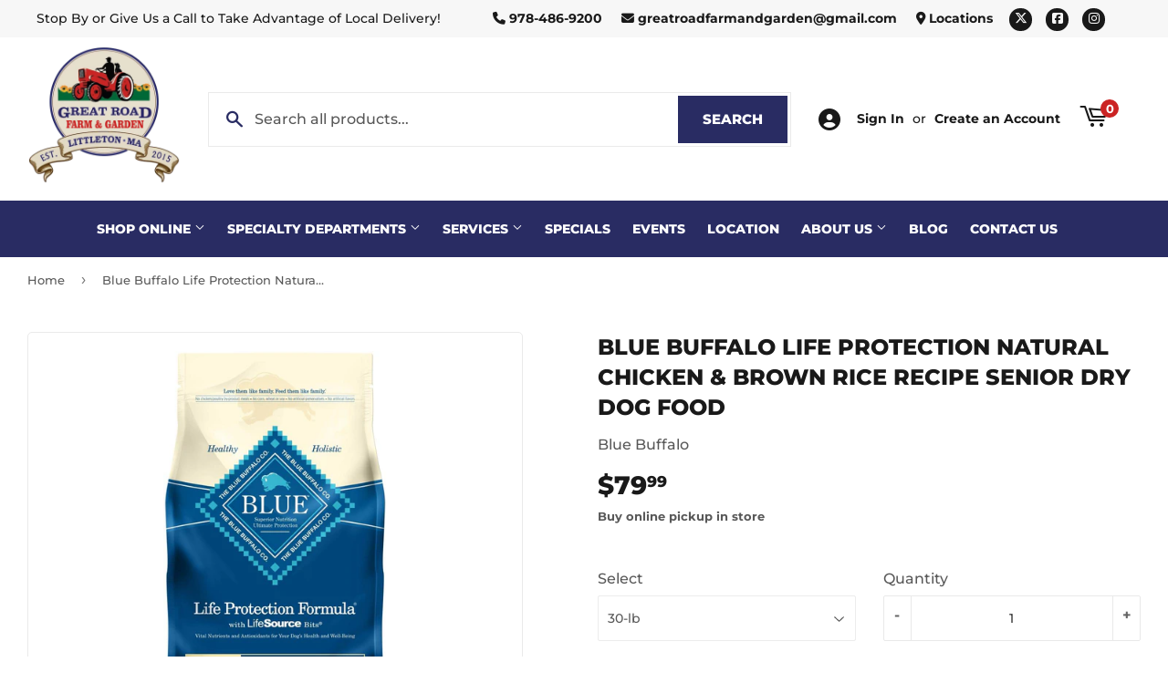

--- FILE ---
content_type: text/html; charset=utf-8
request_url: https://greatroadfarmandgarden.com/products/blue-buffalo-life-protection-natural-chicken-brown-rice-recipe-senior-dry-dog-food
body_size: 34618
content:
<!doctype html>
  <html class="no-touch no-js" lang="en">  
  <head>
  
    <script>(function(H){H.className=H.className.replace(/\bno-js\b/,'js')})(document.documentElement)</script>
    <!-- Basic page needs ================================================== -->
    <meta charset="utf-8">
    <meta http-equiv="X-UA-Compatible" content="IE=edge,chrome=1">
  
    
    <link rel="shortcut icon" href="//greatroadfarmandgarden.com/cdn/shop/files/3958_F608076A-66D9-C1E9-040A-8299F9CE9BB5.png_400_32x32.png?v=1636139683" type="image/png" />
    
  
      <!-- Title and description ================================================== --><title>
      
        
              Blue Buffalo Life Protection Natural Chicken & Brown Rice Recipe Senior Dry Dog Food - Littleton, MA - Great Road Farm &amp; Garden
          
      
      </title> 
  
    
      <meta name="description" content="Formulated for the health and well-being of senior dogs, BLUE Life Protection Formula starts with high-quality deboned chicken and features wholesome whole grains, antioxidant-rich fruits and veggies, plus glucosamine and chondroitin to support the joint health and mobility needs of senior dogs. Exclusive Antioxidant-R">
    
  
    <!-- Product meta ================================================== -->
    <!-- /snippets/social-meta-tags.liquid -->




<meta property="og:site_name" content="Great Road Farm &amp; Garden">
<meta property="og:url" content="https://greatroadfarmandgarden.com/products/blue-buffalo-life-protection-natural-chicken-brown-rice-recipe-senior-dry-dog-food">
<meta property="og:title" content="Blue Buffalo Life Protection Natural Chicken & Brown Rice Recipe Senior Dry Dog Food">
<meta property="og:type" content="product">
<meta property="og:description" content="Formulated for the health and well-being of senior dogs, BLUE Life Protection Formula starts with high-quality deboned chicken and features wholesome whole grains, antioxidant-rich fruits and veggies, plus glucosamine and chondroitin to support the joint health and mobility needs of senior dogs. Exclusive Antioxidant-R">


  
    <meta property="og:price:amount" content="58.99">
    <meta property="og:price:currency" content="USD">
  


<meta property="og:image" content="http://greatroadfarmandgarden.com/cdn/shop/files/product-media-3397_1200x1200.jpg?v=1768954288"><meta property="og:image" content="http://greatroadfarmandgarden.com/cdn/shop/files/product-media-368998_1200x1200.png?v=1768954289"><meta property="og:image" content="http://greatroadfarmandgarden.com/cdn/shop/files/product-media-3398_1200x1200.jpg?v=1768954289">
<meta property="og:image:secure_url" content="https://greatroadfarmandgarden.com/cdn/shop/files/product-media-3397_1200x1200.jpg?v=1768954288"><meta property="og:image:secure_url" content="https://greatroadfarmandgarden.com/cdn/shop/files/product-media-368998_1200x1200.png?v=1768954289"><meta property="og:image:secure_url" content="https://greatroadfarmandgarden.com/cdn/shop/files/product-media-3398_1200x1200.jpg?v=1768954289">


  <meta name="twitter:site" content="@GreatRoad687">

<meta name="twitter:card" content="summary_large_image">
<meta name="twitter:title" content="Blue Buffalo Life Protection Natural Chicken & Brown Rice Recipe Senior Dry Dog Food">
<meta name="twitter:description" content="Formulated for the health and well-being of senior dogs, BLUE Life Protection Formula starts with high-quality deboned chicken and features wholesome whole grains, antioxidant-rich fruits and veggies, plus glucosamine and chondroitin to support the joint health and mobility needs of senior dogs. Exclusive Antioxidant-R">

  
    <!-- Helpers ================================================== -->
    <link rel="canonical" href="https://greatroadfarmandgarden.com/products/blue-buffalo-life-protection-natural-chicken-brown-rice-recipe-senior-dry-dog-food">
    <meta name="viewport" content="width=device-width,initial-scale=1">
  
    <!-- CSS ================================================== -->
    <link href="//greatroadfarmandgarden.com/cdn/shop/t/2/assets/theme.scss.css?v=99110750892182041741767692592" rel="stylesheet" type="text/css" media="all" />
  
    <!-- Shopify 2.0 Filters ================================================== -->
    <link href="//greatroadfarmandgarden.com/cdn/shop/t/2/assets/nucleus-filters.css?v=18741491638300058381755255384" rel="stylesheet" type="text/css" media="all" />
    
    
    
    <!-- Font Awesome Pack ================================================== --> 
    <link rel="stylesheet" href="https://stackpath.bootstrapcdn.com/font-awesome/4.7.0/css/font-awesome.min.css">
    <script src="https://kit.fontawesome.com/ed3a46a42c.js" crossorigin="anonymous"></script>
    
    
    <!-- Slick CSS ================================================== -->
    <link href="//greatroadfarmandgarden.com/cdn/shop/t/2/assets/slick.css?v=110957150458383492611661453770" rel="stylesheet" type="text/css" media="all" />
    <link href="//greatroadfarmandgarden.com/cdn/shop/t/2/assets/slick-theme.css?v=50117490050685599561755255378" rel="stylesheet" type="text/css" media="all" />
    
    
    <!-- Header hook for plugins ================================================== -->
    <script>window.performance && window.performance.mark && window.performance.mark('shopify.content_for_header.start');</script><meta id="shopify-digital-wallet" name="shopify-digital-wallet" content="/60871180512/digital_wallets/dialog">
<meta name="shopify-checkout-api-token" content="589040411ebe84121c9819b8c83dffd1">
<link rel="alternate" type="application/json+oembed" href="https://greatroadfarmandgarden.com/products/blue-buffalo-life-protection-natural-chicken-brown-rice-recipe-senior-dry-dog-food.oembed">
<script async="async" src="/checkouts/internal/preloads.js?locale=en-US"></script>
<link rel="preconnect" href="https://shop.app" crossorigin="anonymous">
<script async="async" src="https://shop.app/checkouts/internal/preloads.js?locale=en-US&shop_id=60871180512" crossorigin="anonymous"></script>
<script id="apple-pay-shop-capabilities" type="application/json">{"shopId":60871180512,"countryCode":"US","currencyCode":"USD","merchantCapabilities":["supports3DS"],"merchantId":"gid:\/\/shopify\/Shop\/60871180512","merchantName":"Great Road Farm \u0026 Garden","requiredBillingContactFields":["postalAddress","email","phone"],"requiredShippingContactFields":["postalAddress","email","phone"],"shippingType":"shipping","supportedNetworks":["visa","masterCard","amex","discover","elo","jcb"],"total":{"type":"pending","label":"Great Road Farm \u0026 Garden","amount":"1.00"},"shopifyPaymentsEnabled":true,"supportsSubscriptions":true}</script>
<script id="shopify-features" type="application/json">{"accessToken":"589040411ebe84121c9819b8c83dffd1","betas":["rich-media-storefront-analytics"],"domain":"greatroadfarmandgarden.com","predictiveSearch":true,"shopId":60871180512,"locale":"en"}</script>
<script>var Shopify = Shopify || {};
Shopify.shop = "great-road-farm-garden.myshopify.com";
Shopify.locale = "en";
Shopify.currency = {"active":"USD","rate":"1.0"};
Shopify.country = "US";
Shopify.theme = {"name":"[Replica] Nucleus 2.1 (Autosync)","id":128658014432,"schema_name":"Supply","schema_version":"8.9.15","theme_store_id":null,"role":"main"};
Shopify.theme.handle = "null";
Shopify.theme.style = {"id":null,"handle":null};
Shopify.cdnHost = "greatroadfarmandgarden.com/cdn";
Shopify.routes = Shopify.routes || {};
Shopify.routes.root = "/";</script>
<script type="module">!function(o){(o.Shopify=o.Shopify||{}).modules=!0}(window);</script>
<script>!function(o){function n(){var o=[];function n(){o.push(Array.prototype.slice.apply(arguments))}return n.q=o,n}var t=o.Shopify=o.Shopify||{};t.loadFeatures=n(),t.autoloadFeatures=n()}(window);</script>
<script>
  window.ShopifyPay = window.ShopifyPay || {};
  window.ShopifyPay.apiHost = "shop.app\/pay";
  window.ShopifyPay.redirectState = null;
</script>
<script id="shop-js-analytics" type="application/json">{"pageType":"product"}</script>
<script defer="defer" async type="module" src="//greatroadfarmandgarden.com/cdn/shopifycloud/shop-js/modules/v2/client.init-shop-cart-sync_BdyHc3Nr.en.esm.js"></script>
<script defer="defer" async type="module" src="//greatroadfarmandgarden.com/cdn/shopifycloud/shop-js/modules/v2/chunk.common_Daul8nwZ.esm.js"></script>
<script type="module">
  await import("//greatroadfarmandgarden.com/cdn/shopifycloud/shop-js/modules/v2/client.init-shop-cart-sync_BdyHc3Nr.en.esm.js");
await import("//greatroadfarmandgarden.com/cdn/shopifycloud/shop-js/modules/v2/chunk.common_Daul8nwZ.esm.js");

  window.Shopify.SignInWithShop?.initShopCartSync?.({"fedCMEnabled":true,"windoidEnabled":true});

</script>
<script defer="defer" async type="module" src="//greatroadfarmandgarden.com/cdn/shopifycloud/shop-js/modules/v2/client.payment-terms_MV4M3zvL.en.esm.js"></script>
<script defer="defer" async type="module" src="//greatroadfarmandgarden.com/cdn/shopifycloud/shop-js/modules/v2/chunk.common_Daul8nwZ.esm.js"></script>
<script defer="defer" async type="module" src="//greatroadfarmandgarden.com/cdn/shopifycloud/shop-js/modules/v2/chunk.modal_CQq8HTM6.esm.js"></script>
<script type="module">
  await import("//greatroadfarmandgarden.com/cdn/shopifycloud/shop-js/modules/v2/client.payment-terms_MV4M3zvL.en.esm.js");
await import("//greatroadfarmandgarden.com/cdn/shopifycloud/shop-js/modules/v2/chunk.common_Daul8nwZ.esm.js");
await import("//greatroadfarmandgarden.com/cdn/shopifycloud/shop-js/modules/v2/chunk.modal_CQq8HTM6.esm.js");

  
</script>
<script>
  window.Shopify = window.Shopify || {};
  if (!window.Shopify.featureAssets) window.Shopify.featureAssets = {};
  window.Shopify.featureAssets['shop-js'] = {"shop-cart-sync":["modules/v2/client.shop-cart-sync_QYOiDySF.en.esm.js","modules/v2/chunk.common_Daul8nwZ.esm.js"],"init-fed-cm":["modules/v2/client.init-fed-cm_DchLp9rc.en.esm.js","modules/v2/chunk.common_Daul8nwZ.esm.js"],"shop-button":["modules/v2/client.shop-button_OV7bAJc5.en.esm.js","modules/v2/chunk.common_Daul8nwZ.esm.js"],"init-windoid":["modules/v2/client.init-windoid_DwxFKQ8e.en.esm.js","modules/v2/chunk.common_Daul8nwZ.esm.js"],"shop-cash-offers":["modules/v2/client.shop-cash-offers_DWtL6Bq3.en.esm.js","modules/v2/chunk.common_Daul8nwZ.esm.js","modules/v2/chunk.modal_CQq8HTM6.esm.js"],"shop-toast-manager":["modules/v2/client.shop-toast-manager_CX9r1SjA.en.esm.js","modules/v2/chunk.common_Daul8nwZ.esm.js"],"init-shop-email-lookup-coordinator":["modules/v2/client.init-shop-email-lookup-coordinator_UhKnw74l.en.esm.js","modules/v2/chunk.common_Daul8nwZ.esm.js"],"pay-button":["modules/v2/client.pay-button_DzxNnLDY.en.esm.js","modules/v2/chunk.common_Daul8nwZ.esm.js"],"avatar":["modules/v2/client.avatar_BTnouDA3.en.esm.js"],"init-shop-cart-sync":["modules/v2/client.init-shop-cart-sync_BdyHc3Nr.en.esm.js","modules/v2/chunk.common_Daul8nwZ.esm.js"],"shop-login-button":["modules/v2/client.shop-login-button_D8B466_1.en.esm.js","modules/v2/chunk.common_Daul8nwZ.esm.js","modules/v2/chunk.modal_CQq8HTM6.esm.js"],"init-customer-accounts-sign-up":["modules/v2/client.init-customer-accounts-sign-up_C8fpPm4i.en.esm.js","modules/v2/client.shop-login-button_D8B466_1.en.esm.js","modules/v2/chunk.common_Daul8nwZ.esm.js","modules/v2/chunk.modal_CQq8HTM6.esm.js"],"init-shop-for-new-customer-accounts":["modules/v2/client.init-shop-for-new-customer-accounts_CVTO0Ztu.en.esm.js","modules/v2/client.shop-login-button_D8B466_1.en.esm.js","modules/v2/chunk.common_Daul8nwZ.esm.js","modules/v2/chunk.modal_CQq8HTM6.esm.js"],"init-customer-accounts":["modules/v2/client.init-customer-accounts_dRgKMfrE.en.esm.js","modules/v2/client.shop-login-button_D8B466_1.en.esm.js","modules/v2/chunk.common_Daul8nwZ.esm.js","modules/v2/chunk.modal_CQq8HTM6.esm.js"],"shop-follow-button":["modules/v2/client.shop-follow-button_CkZpjEct.en.esm.js","modules/v2/chunk.common_Daul8nwZ.esm.js","modules/v2/chunk.modal_CQq8HTM6.esm.js"],"lead-capture":["modules/v2/client.lead-capture_BntHBhfp.en.esm.js","modules/v2/chunk.common_Daul8nwZ.esm.js","modules/v2/chunk.modal_CQq8HTM6.esm.js"],"checkout-modal":["modules/v2/client.checkout-modal_CfxcYbTm.en.esm.js","modules/v2/chunk.common_Daul8nwZ.esm.js","modules/v2/chunk.modal_CQq8HTM6.esm.js"],"shop-login":["modules/v2/client.shop-login_Da4GZ2H6.en.esm.js","modules/v2/chunk.common_Daul8nwZ.esm.js","modules/v2/chunk.modal_CQq8HTM6.esm.js"],"payment-terms":["modules/v2/client.payment-terms_MV4M3zvL.en.esm.js","modules/v2/chunk.common_Daul8nwZ.esm.js","modules/v2/chunk.modal_CQq8HTM6.esm.js"]};
</script>
<script>(function() {
  var isLoaded = false;
  function asyncLoad() {
    if (isLoaded) return;
    isLoaded = true;
    var urls = ["https:\/\/www.improvedcontactform.com\/icf.js?shop=great-road-farm-garden.myshopify.com","\/\/www.powr.io\/powr.js?powr-token=great-road-farm-garden.myshopify.com\u0026external-type=shopify\u0026shop=great-road-farm-garden.myshopify.com"];
    for (var i = 0; i < urls.length; i++) {
      var s = document.createElement('script');
      s.type = 'text/javascript';
      s.async = true;
      s.src = urls[i];
      var x = document.getElementsByTagName('script')[0];
      x.parentNode.insertBefore(s, x);
    }
  };
  if(window.attachEvent) {
    window.attachEvent('onload', asyncLoad);
  } else {
    window.addEventListener('load', asyncLoad, false);
  }
})();</script>
<script id="__st">var __st={"a":60871180512,"offset":-18000,"reqid":"71ec3522-f367-4286-8429-75ddc2db4baf-1769031729","pageurl":"greatroadfarmandgarden.com\/products\/blue-buffalo-life-protection-natural-chicken-brown-rice-recipe-senior-dry-dog-food","u":"edb289ce3e4f","p":"product","rtyp":"product","rid":7638375825632};</script>
<script>window.ShopifyPaypalV4VisibilityTracking = true;</script>
<script id="captcha-bootstrap">!function(){'use strict';const t='contact',e='account',n='new_comment',o=[[t,t],['blogs',n],['comments',n],[t,'customer']],c=[[e,'customer_login'],[e,'guest_login'],[e,'recover_customer_password'],[e,'create_customer']],r=t=>t.map((([t,e])=>`form[action*='/${t}']:not([data-nocaptcha='true']) input[name='form_type'][value='${e}']`)).join(','),a=t=>()=>t?[...document.querySelectorAll(t)].map((t=>t.form)):[];function s(){const t=[...o],e=r(t);return a(e)}const i='password',u='form_key',d=['recaptcha-v3-token','g-recaptcha-response','h-captcha-response',i],f=()=>{try{return window.sessionStorage}catch{return}},m='__shopify_v',_=t=>t.elements[u];function p(t,e,n=!1){try{const o=window.sessionStorage,c=JSON.parse(o.getItem(e)),{data:r}=function(t){const{data:e,action:n}=t;return t[m]||n?{data:e,action:n}:{data:t,action:n}}(c);for(const[e,n]of Object.entries(r))t.elements[e]&&(t.elements[e].value=n);n&&o.removeItem(e)}catch(o){console.error('form repopulation failed',{error:o})}}const l='form_type',E='cptcha';function T(t){t.dataset[E]=!0}const w=window,h=w.document,L='Shopify',v='ce_forms',y='captcha';let A=!1;((t,e)=>{const n=(g='f06e6c50-85a8-45c8-87d0-21a2b65856fe',I='https://cdn.shopify.com/shopifycloud/storefront-forms-hcaptcha/ce_storefront_forms_captcha_hcaptcha.v1.5.2.iife.js',D={infoText:'Protected by hCaptcha',privacyText:'Privacy',termsText:'Terms'},(t,e,n)=>{const o=w[L][v],c=o.bindForm;if(c)return c(t,g,e,D).then(n);var r;o.q.push([[t,g,e,D],n]),r=I,A||(h.body.append(Object.assign(h.createElement('script'),{id:'captcha-provider',async:!0,src:r})),A=!0)});var g,I,D;w[L]=w[L]||{},w[L][v]=w[L][v]||{},w[L][v].q=[],w[L][y]=w[L][y]||{},w[L][y].protect=function(t,e){n(t,void 0,e),T(t)},Object.freeze(w[L][y]),function(t,e,n,w,h,L){const[v,y,A,g]=function(t,e,n){const i=e?o:[],u=t?c:[],d=[...i,...u],f=r(d),m=r(i),_=r(d.filter((([t,e])=>n.includes(e))));return[a(f),a(m),a(_),s()]}(w,h,L),I=t=>{const e=t.target;return e instanceof HTMLFormElement?e:e&&e.form},D=t=>v().includes(t);t.addEventListener('submit',(t=>{const e=I(t);if(!e)return;const n=D(e)&&!e.dataset.hcaptchaBound&&!e.dataset.recaptchaBound,o=_(e),c=g().includes(e)&&(!o||!o.value);(n||c)&&t.preventDefault(),c&&!n&&(function(t){try{if(!f())return;!function(t){const e=f();if(!e)return;const n=_(t);if(!n)return;const o=n.value;o&&e.removeItem(o)}(t);const e=Array.from(Array(32),(()=>Math.random().toString(36)[2])).join('');!function(t,e){_(t)||t.append(Object.assign(document.createElement('input'),{type:'hidden',name:u})),t.elements[u].value=e}(t,e),function(t,e){const n=f();if(!n)return;const o=[...t.querySelectorAll(`input[type='${i}']`)].map((({name:t})=>t)),c=[...d,...o],r={};for(const[a,s]of new FormData(t).entries())c.includes(a)||(r[a]=s);n.setItem(e,JSON.stringify({[m]:1,action:t.action,data:r}))}(t,e)}catch(e){console.error('failed to persist form',e)}}(e),e.submit())}));const S=(t,e)=>{t&&!t.dataset[E]&&(n(t,e.some((e=>e===t))),T(t))};for(const o of['focusin','change'])t.addEventListener(o,(t=>{const e=I(t);D(e)&&S(e,y())}));const B=e.get('form_key'),M=e.get(l),P=B&&M;t.addEventListener('DOMContentLoaded',(()=>{const t=y();if(P)for(const e of t)e.elements[l].value===M&&p(e,B);[...new Set([...A(),...v().filter((t=>'true'===t.dataset.shopifyCaptcha))])].forEach((e=>S(e,t)))}))}(h,new URLSearchParams(w.location.search),n,t,e,['guest_login'])})(!0,!0)}();</script>
<script integrity="sha256-4kQ18oKyAcykRKYeNunJcIwy7WH5gtpwJnB7kiuLZ1E=" data-source-attribution="shopify.loadfeatures" defer="defer" src="//greatroadfarmandgarden.com/cdn/shopifycloud/storefront/assets/storefront/load_feature-a0a9edcb.js" crossorigin="anonymous"></script>
<script crossorigin="anonymous" defer="defer" src="//greatroadfarmandgarden.com/cdn/shopifycloud/storefront/assets/shopify_pay/storefront-65b4c6d7.js?v=20250812"></script>
<script data-source-attribution="shopify.dynamic_checkout.dynamic.init">var Shopify=Shopify||{};Shopify.PaymentButton=Shopify.PaymentButton||{isStorefrontPortableWallets:!0,init:function(){window.Shopify.PaymentButton.init=function(){};var t=document.createElement("script");t.src="https://greatroadfarmandgarden.com/cdn/shopifycloud/portable-wallets/latest/portable-wallets.en.js",t.type="module",document.head.appendChild(t)}};
</script>
<script data-source-attribution="shopify.dynamic_checkout.buyer_consent">
  function portableWalletsHideBuyerConsent(e){var t=document.getElementById("shopify-buyer-consent"),n=document.getElementById("shopify-subscription-policy-button");t&&n&&(t.classList.add("hidden"),t.setAttribute("aria-hidden","true"),n.removeEventListener("click",e))}function portableWalletsShowBuyerConsent(e){var t=document.getElementById("shopify-buyer-consent"),n=document.getElementById("shopify-subscription-policy-button");t&&n&&(t.classList.remove("hidden"),t.removeAttribute("aria-hidden"),n.addEventListener("click",e))}window.Shopify?.PaymentButton&&(window.Shopify.PaymentButton.hideBuyerConsent=portableWalletsHideBuyerConsent,window.Shopify.PaymentButton.showBuyerConsent=portableWalletsShowBuyerConsent);
</script>
<script data-source-attribution="shopify.dynamic_checkout.cart.bootstrap">document.addEventListener("DOMContentLoaded",(function(){function t(){return document.querySelector("shopify-accelerated-checkout-cart, shopify-accelerated-checkout")}if(t())Shopify.PaymentButton.init();else{new MutationObserver((function(e,n){t()&&(Shopify.PaymentButton.init(),n.disconnect())})).observe(document.body,{childList:!0,subtree:!0})}}));
</script>
<link id="shopify-accelerated-checkout-styles" rel="stylesheet" media="screen" href="https://greatroadfarmandgarden.com/cdn/shopifycloud/portable-wallets/latest/accelerated-checkout-backwards-compat.css" crossorigin="anonymous">
<style id="shopify-accelerated-checkout-cart">
        #shopify-buyer-consent {
  margin-top: 1em;
  display: inline-block;
  width: 100%;
}

#shopify-buyer-consent.hidden {
  display: none;
}

#shopify-subscription-policy-button {
  background: none;
  border: none;
  padding: 0;
  text-decoration: underline;
  font-size: inherit;
  cursor: pointer;
}

#shopify-subscription-policy-button::before {
  box-shadow: none;
}

      </style>

<script>window.performance && window.performance.mark && window.performance.mark('shopify.content_for_header.end');</script>
  
    
    
  
    <script src="//greatroadfarmandgarden.com/cdn/shop/t/2/assets/jquery-2.2.3.min.js?v=58211863146907186831636139127" type="text/javascript"></script>
    
    <!-- Slick JS ================================================== -->
    <script src="//greatroadfarmandgarden.com/cdn/shop/t/2/assets/slick.min.js?v=64660063122997570531740106169" type="text/javascript"></script>
    
  
    <script src="//greatroadfarmandgarden.com/cdn/shop/t/2/assets/lazysizes.min.js?v=8147953233334221341636139128" async="async"></script>
    <script src="//greatroadfarmandgarden.com/cdn/shop/t/2/assets/vendor.js?v=20898211436179450461747897337" defer="defer"></script>
    <script src="//greatroadfarmandgarden.com/cdn/shop/t/2/assets/theme.js?v=96385983037600549501767692591" defer="defer"></script>
    
  
    
     <!-- Updated Script tag to enable the custom popup (the Jquery version of this plugin is deprecated, I had to source this from cloudflare to avoid needing to rewrite the Jquery to ES6 JavaScript -->
    <script type="text/javascript" src="https://cdnjs.cloudflare.com/ajax/libs/jquery-cookie/1.4.1/jquery.cookie.min.js"></script>
    <!--  End -->
   
  
    
    
    
    
     <script src="https://cdn.jsdelivr.net/npm/handlebars@4.7.7/dist/handlebars.min.js"></script>
    
    
    
  
    
  
    
  <link href="https://monorail-edge.shopifysvc.com" rel="dns-prefetch">
<script>(function(){if ("sendBeacon" in navigator && "performance" in window) {try {var session_token_from_headers = performance.getEntriesByType('navigation')[0].serverTiming.find(x => x.name == '_s').description;} catch {var session_token_from_headers = undefined;}var session_cookie_matches = document.cookie.match(/_shopify_s=([^;]*)/);var session_token_from_cookie = session_cookie_matches && session_cookie_matches.length === 2 ? session_cookie_matches[1] : "";var session_token = session_token_from_headers || session_token_from_cookie || "";function handle_abandonment_event(e) {var entries = performance.getEntries().filter(function(entry) {return /monorail-edge.shopifysvc.com/.test(entry.name);});if (!window.abandonment_tracked && entries.length === 0) {window.abandonment_tracked = true;var currentMs = Date.now();var navigation_start = performance.timing.navigationStart;var payload = {shop_id: 60871180512,url: window.location.href,navigation_start,duration: currentMs - navigation_start,session_token,page_type: "product"};window.navigator.sendBeacon("https://monorail-edge.shopifysvc.com/v1/produce", JSON.stringify({schema_id: "online_store_buyer_site_abandonment/1.1",payload: payload,metadata: {event_created_at_ms: currentMs,event_sent_at_ms: currentMs}}));}}window.addEventListener('pagehide', handle_abandonment_event);}}());</script>
<script id="web-pixels-manager-setup">(function e(e,d,r,n,o){if(void 0===o&&(o={}),!Boolean(null===(a=null===(i=window.Shopify)||void 0===i?void 0:i.analytics)||void 0===a?void 0:a.replayQueue)){var i,a;window.Shopify=window.Shopify||{};var t=window.Shopify;t.analytics=t.analytics||{};var s=t.analytics;s.replayQueue=[],s.publish=function(e,d,r){return s.replayQueue.push([e,d,r]),!0};try{self.performance.mark("wpm:start")}catch(e){}var l=function(){var e={modern:/Edge?\/(1{2}[4-9]|1[2-9]\d|[2-9]\d{2}|\d{4,})\.\d+(\.\d+|)|Firefox\/(1{2}[4-9]|1[2-9]\d|[2-9]\d{2}|\d{4,})\.\d+(\.\d+|)|Chrom(ium|e)\/(9{2}|\d{3,})\.\d+(\.\d+|)|(Maci|X1{2}).+ Version\/(15\.\d+|(1[6-9]|[2-9]\d|\d{3,})\.\d+)([,.]\d+|)( \(\w+\)|)( Mobile\/\w+|) Safari\/|Chrome.+OPR\/(9{2}|\d{3,})\.\d+\.\d+|(CPU[ +]OS|iPhone[ +]OS|CPU[ +]iPhone|CPU IPhone OS|CPU iPad OS)[ +]+(15[._]\d+|(1[6-9]|[2-9]\d|\d{3,})[._]\d+)([._]\d+|)|Android:?[ /-](13[3-9]|1[4-9]\d|[2-9]\d{2}|\d{4,})(\.\d+|)(\.\d+|)|Android.+Firefox\/(13[5-9]|1[4-9]\d|[2-9]\d{2}|\d{4,})\.\d+(\.\d+|)|Android.+Chrom(ium|e)\/(13[3-9]|1[4-9]\d|[2-9]\d{2}|\d{4,})\.\d+(\.\d+|)|SamsungBrowser\/([2-9]\d|\d{3,})\.\d+/,legacy:/Edge?\/(1[6-9]|[2-9]\d|\d{3,})\.\d+(\.\d+|)|Firefox\/(5[4-9]|[6-9]\d|\d{3,})\.\d+(\.\d+|)|Chrom(ium|e)\/(5[1-9]|[6-9]\d|\d{3,})\.\d+(\.\d+|)([\d.]+$|.*Safari\/(?![\d.]+ Edge\/[\d.]+$))|(Maci|X1{2}).+ Version\/(10\.\d+|(1[1-9]|[2-9]\d|\d{3,})\.\d+)([,.]\d+|)( \(\w+\)|)( Mobile\/\w+|) Safari\/|Chrome.+OPR\/(3[89]|[4-9]\d|\d{3,})\.\d+\.\d+|(CPU[ +]OS|iPhone[ +]OS|CPU[ +]iPhone|CPU IPhone OS|CPU iPad OS)[ +]+(10[._]\d+|(1[1-9]|[2-9]\d|\d{3,})[._]\d+)([._]\d+|)|Android:?[ /-](13[3-9]|1[4-9]\d|[2-9]\d{2}|\d{4,})(\.\d+|)(\.\d+|)|Mobile Safari.+OPR\/([89]\d|\d{3,})\.\d+\.\d+|Android.+Firefox\/(13[5-9]|1[4-9]\d|[2-9]\d{2}|\d{4,})\.\d+(\.\d+|)|Android.+Chrom(ium|e)\/(13[3-9]|1[4-9]\d|[2-9]\d{2}|\d{4,})\.\d+(\.\d+|)|Android.+(UC? ?Browser|UCWEB|U3)[ /]?(15\.([5-9]|\d{2,})|(1[6-9]|[2-9]\d|\d{3,})\.\d+)\.\d+|SamsungBrowser\/(5\.\d+|([6-9]|\d{2,})\.\d+)|Android.+MQ{2}Browser\/(14(\.(9|\d{2,})|)|(1[5-9]|[2-9]\d|\d{3,})(\.\d+|))(\.\d+|)|K[Aa][Ii]OS\/(3\.\d+|([4-9]|\d{2,})\.\d+)(\.\d+|)/},d=e.modern,r=e.legacy,n=navigator.userAgent;return n.match(d)?"modern":n.match(r)?"legacy":"unknown"}(),u="modern"===l?"modern":"legacy",c=(null!=n?n:{modern:"",legacy:""})[u],f=function(e){return[e.baseUrl,"/wpm","/b",e.hashVersion,"modern"===e.buildTarget?"m":"l",".js"].join("")}({baseUrl:d,hashVersion:r,buildTarget:u}),m=function(e){var d=e.version,r=e.bundleTarget,n=e.surface,o=e.pageUrl,i=e.monorailEndpoint;return{emit:function(e){var a=e.status,t=e.errorMsg,s=(new Date).getTime(),l=JSON.stringify({metadata:{event_sent_at_ms:s},events:[{schema_id:"web_pixels_manager_load/3.1",payload:{version:d,bundle_target:r,page_url:o,status:a,surface:n,error_msg:t},metadata:{event_created_at_ms:s}}]});if(!i)return console&&console.warn&&console.warn("[Web Pixels Manager] No Monorail endpoint provided, skipping logging."),!1;try{return self.navigator.sendBeacon.bind(self.navigator)(i,l)}catch(e){}var u=new XMLHttpRequest;try{return u.open("POST",i,!0),u.setRequestHeader("Content-Type","text/plain"),u.send(l),!0}catch(e){return console&&console.warn&&console.warn("[Web Pixels Manager] Got an unhandled error while logging to Monorail."),!1}}}}({version:r,bundleTarget:l,surface:e.surface,pageUrl:self.location.href,monorailEndpoint:e.monorailEndpoint});try{o.browserTarget=l,function(e){var d=e.src,r=e.async,n=void 0===r||r,o=e.onload,i=e.onerror,a=e.sri,t=e.scriptDataAttributes,s=void 0===t?{}:t,l=document.createElement("script"),u=document.querySelector("head"),c=document.querySelector("body");if(l.async=n,l.src=d,a&&(l.integrity=a,l.crossOrigin="anonymous"),s)for(var f in s)if(Object.prototype.hasOwnProperty.call(s,f))try{l.dataset[f]=s[f]}catch(e){}if(o&&l.addEventListener("load",o),i&&l.addEventListener("error",i),u)u.appendChild(l);else{if(!c)throw new Error("Did not find a head or body element to append the script");c.appendChild(l)}}({src:f,async:!0,onload:function(){if(!function(){var e,d;return Boolean(null===(d=null===(e=window.Shopify)||void 0===e?void 0:e.analytics)||void 0===d?void 0:d.initialized)}()){var d=window.webPixelsManager.init(e)||void 0;if(d){var r=window.Shopify.analytics;r.replayQueue.forEach((function(e){var r=e[0],n=e[1],o=e[2];d.publishCustomEvent(r,n,o)})),r.replayQueue=[],r.publish=d.publishCustomEvent,r.visitor=d.visitor,r.initialized=!0}}},onerror:function(){return m.emit({status:"failed",errorMsg:"".concat(f," has failed to load")})},sri:function(e){var d=/^sha384-[A-Za-z0-9+/=]+$/;return"string"==typeof e&&d.test(e)}(c)?c:"",scriptDataAttributes:o}),m.emit({status:"loading"})}catch(e){m.emit({status:"failed",errorMsg:(null==e?void 0:e.message)||"Unknown error"})}}})({shopId: 60871180512,storefrontBaseUrl: "https://greatroadfarmandgarden.com",extensionsBaseUrl: "https://extensions.shopifycdn.com/cdn/shopifycloud/web-pixels-manager",monorailEndpoint: "https://monorail-edge.shopifysvc.com/unstable/produce_batch",surface: "storefront-renderer",enabledBetaFlags: ["2dca8a86"],webPixelsConfigList: [{"id":"504627424","configuration":"{\"config\":\"{\\\"pixel_id\\\":\\\"G-TX23XKY5QC\\\",\\\"gtag_events\\\":[{\\\"type\\\":\\\"purchase\\\",\\\"action_label\\\":\\\"G-TX23XKY5QC\\\"},{\\\"type\\\":\\\"page_view\\\",\\\"action_label\\\":\\\"G-TX23XKY5QC\\\"},{\\\"type\\\":\\\"view_item\\\",\\\"action_label\\\":\\\"G-TX23XKY5QC\\\"},{\\\"type\\\":\\\"search\\\",\\\"action_label\\\":\\\"G-TX23XKY5QC\\\"},{\\\"type\\\":\\\"add_to_cart\\\",\\\"action_label\\\":\\\"G-TX23XKY5QC\\\"},{\\\"type\\\":\\\"begin_checkout\\\",\\\"action_label\\\":\\\"G-TX23XKY5QC\\\"},{\\\"type\\\":\\\"add_payment_info\\\",\\\"action_label\\\":\\\"G-TX23XKY5QC\\\"}],\\\"enable_monitoring_mode\\\":false}\"}","eventPayloadVersion":"v1","runtimeContext":"OPEN","scriptVersion":"b2a88bafab3e21179ed38636efcd8a93","type":"APP","apiClientId":1780363,"privacyPurposes":[],"dataSharingAdjustments":{"protectedCustomerApprovalScopes":["read_customer_address","read_customer_email","read_customer_name","read_customer_personal_data","read_customer_phone"]}},{"id":"shopify-app-pixel","configuration":"{}","eventPayloadVersion":"v1","runtimeContext":"STRICT","scriptVersion":"0450","apiClientId":"shopify-pixel","type":"APP","privacyPurposes":["ANALYTICS","MARKETING"]},{"id":"shopify-custom-pixel","eventPayloadVersion":"v1","runtimeContext":"LAX","scriptVersion":"0450","apiClientId":"shopify-pixel","type":"CUSTOM","privacyPurposes":["ANALYTICS","MARKETING"]}],isMerchantRequest: false,initData: {"shop":{"name":"Great Road Farm \u0026 Garden","paymentSettings":{"currencyCode":"USD"},"myshopifyDomain":"great-road-farm-garden.myshopify.com","countryCode":"US","storefrontUrl":"https:\/\/greatroadfarmandgarden.com"},"customer":null,"cart":null,"checkout":null,"productVariants":[{"price":{"amount":79.99,"currencyCode":"USD"},"product":{"title":"Blue Buffalo Life Protection Natural Chicken \u0026 Brown Rice Recipe Senior Dry Dog Food","vendor":"Blue Buffalo","id":"7638375825632","untranslatedTitle":"Blue Buffalo Life Protection Natural Chicken \u0026 Brown Rice Recipe Senior Dry Dog Food","url":"\/products\/blue-buffalo-life-protection-natural-chicken-brown-rice-recipe-senior-dry-dog-food","type":""},"id":"43044950442208","image":{"src":"\/\/greatroadfarmandgarden.com\/cdn\/shop\/files\/product-media-3397.jpg?v=1768954288"},"sku":"596022-P","title":"30-lb","untranslatedTitle":"30-lb"},{"price":{"amount":58.99,"currencyCode":"USD"},"product":{"title":"Blue Buffalo Life Protection Natural Chicken \u0026 Brown Rice Recipe Senior Dry Dog Food","vendor":"Blue Buffalo","id":"7638375825632","untranslatedTitle":"Blue Buffalo Life Protection Natural Chicken \u0026 Brown Rice Recipe Senior Dry Dog Food","url":"\/products\/blue-buffalo-life-protection-natural-chicken-brown-rice-recipe-senior-dry-dog-food","type":""},"id":"43044952146144","image":{"src":"\/\/greatroadfarmandgarden.com\/cdn\/shop\/files\/product-media-3397.jpg?v=1768954288"},"sku":"596021-P","title":"15-lb","untranslatedTitle":"15-lb"}],"purchasingCompany":null},},"https://greatroadfarmandgarden.com/cdn","fcfee988w5aeb613cpc8e4bc33m6693e112",{"modern":"","legacy":""},{"shopId":"60871180512","storefrontBaseUrl":"https:\/\/greatroadfarmandgarden.com","extensionBaseUrl":"https:\/\/extensions.shopifycdn.com\/cdn\/shopifycloud\/web-pixels-manager","surface":"storefront-renderer","enabledBetaFlags":"[\"2dca8a86\"]","isMerchantRequest":"false","hashVersion":"fcfee988w5aeb613cpc8e4bc33m6693e112","publish":"custom","events":"[[\"page_viewed\",{}],[\"product_viewed\",{\"productVariant\":{\"price\":{\"amount\":79.99,\"currencyCode\":\"USD\"},\"product\":{\"title\":\"Blue Buffalo Life Protection Natural Chicken \u0026 Brown Rice Recipe Senior Dry Dog Food\",\"vendor\":\"Blue Buffalo\",\"id\":\"7638375825632\",\"untranslatedTitle\":\"Blue Buffalo Life Protection Natural Chicken \u0026 Brown Rice Recipe Senior Dry Dog Food\",\"url\":\"\/products\/blue-buffalo-life-protection-natural-chicken-brown-rice-recipe-senior-dry-dog-food\",\"type\":\"\"},\"id\":\"43044950442208\",\"image\":{\"src\":\"\/\/greatroadfarmandgarden.com\/cdn\/shop\/files\/product-media-3397.jpg?v=1768954288\"},\"sku\":\"596022-P\",\"title\":\"30-lb\",\"untranslatedTitle\":\"30-lb\"}}]]"});</script><script>
  window.ShopifyAnalytics = window.ShopifyAnalytics || {};
  window.ShopifyAnalytics.meta = window.ShopifyAnalytics.meta || {};
  window.ShopifyAnalytics.meta.currency = 'USD';
  var meta = {"product":{"id":7638375825632,"gid":"gid:\/\/shopify\/Product\/7638375825632","vendor":"Blue Buffalo","type":"","handle":"blue-buffalo-life-protection-natural-chicken-brown-rice-recipe-senior-dry-dog-food","variants":[{"id":43044950442208,"price":7999,"name":"Blue Buffalo Life Protection Natural Chicken \u0026 Brown Rice Recipe Senior Dry Dog Food - 30-lb","public_title":"30-lb","sku":"596022-P"},{"id":43044952146144,"price":5899,"name":"Blue Buffalo Life Protection Natural Chicken \u0026 Brown Rice Recipe Senior Dry Dog Food - 15-lb","public_title":"15-lb","sku":"596021-P"}],"remote":false},"page":{"pageType":"product","resourceType":"product","resourceId":7638375825632,"requestId":"71ec3522-f367-4286-8429-75ddc2db4baf-1769031729"}};
  for (var attr in meta) {
    window.ShopifyAnalytics.meta[attr] = meta[attr];
  }
</script>
<script class="analytics">
  (function () {
    var customDocumentWrite = function(content) {
      var jquery = null;

      if (window.jQuery) {
        jquery = window.jQuery;
      } else if (window.Checkout && window.Checkout.$) {
        jquery = window.Checkout.$;
      }

      if (jquery) {
        jquery('body').append(content);
      }
    };

    var hasLoggedConversion = function(token) {
      if (token) {
        return document.cookie.indexOf('loggedConversion=' + token) !== -1;
      }
      return false;
    }

    var setCookieIfConversion = function(token) {
      if (token) {
        var twoMonthsFromNow = new Date(Date.now());
        twoMonthsFromNow.setMonth(twoMonthsFromNow.getMonth() + 2);

        document.cookie = 'loggedConversion=' + token + '; expires=' + twoMonthsFromNow;
      }
    }

    var trekkie = window.ShopifyAnalytics.lib = window.trekkie = window.trekkie || [];
    if (trekkie.integrations) {
      return;
    }
    trekkie.methods = [
      'identify',
      'page',
      'ready',
      'track',
      'trackForm',
      'trackLink'
    ];
    trekkie.factory = function(method) {
      return function() {
        var args = Array.prototype.slice.call(arguments);
        args.unshift(method);
        trekkie.push(args);
        return trekkie;
      };
    };
    for (var i = 0; i < trekkie.methods.length; i++) {
      var key = trekkie.methods[i];
      trekkie[key] = trekkie.factory(key);
    }
    trekkie.load = function(config) {
      trekkie.config = config || {};
      trekkie.config.initialDocumentCookie = document.cookie;
      var first = document.getElementsByTagName('script')[0];
      var script = document.createElement('script');
      script.type = 'text/javascript';
      script.onerror = function(e) {
        var scriptFallback = document.createElement('script');
        scriptFallback.type = 'text/javascript';
        scriptFallback.onerror = function(error) {
                var Monorail = {
      produce: function produce(monorailDomain, schemaId, payload) {
        var currentMs = new Date().getTime();
        var event = {
          schema_id: schemaId,
          payload: payload,
          metadata: {
            event_created_at_ms: currentMs,
            event_sent_at_ms: currentMs
          }
        };
        return Monorail.sendRequest("https://" + monorailDomain + "/v1/produce", JSON.stringify(event));
      },
      sendRequest: function sendRequest(endpointUrl, payload) {
        // Try the sendBeacon API
        if (window && window.navigator && typeof window.navigator.sendBeacon === 'function' && typeof window.Blob === 'function' && !Monorail.isIos12()) {
          var blobData = new window.Blob([payload], {
            type: 'text/plain'
          });

          if (window.navigator.sendBeacon(endpointUrl, blobData)) {
            return true;
          } // sendBeacon was not successful

        } // XHR beacon

        var xhr = new XMLHttpRequest();

        try {
          xhr.open('POST', endpointUrl);
          xhr.setRequestHeader('Content-Type', 'text/plain');
          xhr.send(payload);
        } catch (e) {
          console.log(e);
        }

        return false;
      },
      isIos12: function isIos12() {
        return window.navigator.userAgent.lastIndexOf('iPhone; CPU iPhone OS 12_') !== -1 || window.navigator.userAgent.lastIndexOf('iPad; CPU OS 12_') !== -1;
      }
    };
    Monorail.produce('monorail-edge.shopifysvc.com',
      'trekkie_storefront_load_errors/1.1',
      {shop_id: 60871180512,
      theme_id: 128658014432,
      app_name: "storefront",
      context_url: window.location.href,
      source_url: "//greatroadfarmandgarden.com/cdn/s/trekkie.storefront.cd680fe47e6c39ca5d5df5f0a32d569bc48c0f27.min.js"});

        };
        scriptFallback.async = true;
        scriptFallback.src = '//greatroadfarmandgarden.com/cdn/s/trekkie.storefront.cd680fe47e6c39ca5d5df5f0a32d569bc48c0f27.min.js';
        first.parentNode.insertBefore(scriptFallback, first);
      };
      script.async = true;
      script.src = '//greatroadfarmandgarden.com/cdn/s/trekkie.storefront.cd680fe47e6c39ca5d5df5f0a32d569bc48c0f27.min.js';
      first.parentNode.insertBefore(script, first);
    };
    trekkie.load(
      {"Trekkie":{"appName":"storefront","development":false,"defaultAttributes":{"shopId":60871180512,"isMerchantRequest":null,"themeId":128658014432,"themeCityHash":"4858122589933856847","contentLanguage":"en","currency":"USD","eventMetadataId":"0792cb35-5531-45b9-a1bf-f7411db22535"},"isServerSideCookieWritingEnabled":true,"monorailRegion":"shop_domain","enabledBetaFlags":["65f19447"]},"Session Attribution":{},"S2S":{"facebookCapiEnabled":false,"source":"trekkie-storefront-renderer","apiClientId":580111}}
    );

    var loaded = false;
    trekkie.ready(function() {
      if (loaded) return;
      loaded = true;

      window.ShopifyAnalytics.lib = window.trekkie;

      var originalDocumentWrite = document.write;
      document.write = customDocumentWrite;
      try { window.ShopifyAnalytics.merchantGoogleAnalytics.call(this); } catch(error) {};
      document.write = originalDocumentWrite;

      window.ShopifyAnalytics.lib.page(null,{"pageType":"product","resourceType":"product","resourceId":7638375825632,"requestId":"71ec3522-f367-4286-8429-75ddc2db4baf-1769031729","shopifyEmitted":true});

      var match = window.location.pathname.match(/checkouts\/(.+)\/(thank_you|post_purchase)/)
      var token = match? match[1]: undefined;
      if (!hasLoggedConversion(token)) {
        setCookieIfConversion(token);
        window.ShopifyAnalytics.lib.track("Viewed Product",{"currency":"USD","variantId":43044950442208,"productId":7638375825632,"productGid":"gid:\/\/shopify\/Product\/7638375825632","name":"Blue Buffalo Life Protection Natural Chicken \u0026 Brown Rice Recipe Senior Dry Dog Food - 30-lb","price":"79.99","sku":"596022-P","brand":"Blue Buffalo","variant":"30-lb","category":"","nonInteraction":true,"remote":false},undefined,undefined,{"shopifyEmitted":true});
      window.ShopifyAnalytics.lib.track("monorail:\/\/trekkie_storefront_viewed_product\/1.1",{"currency":"USD","variantId":43044950442208,"productId":7638375825632,"productGid":"gid:\/\/shopify\/Product\/7638375825632","name":"Blue Buffalo Life Protection Natural Chicken \u0026 Brown Rice Recipe Senior Dry Dog Food - 30-lb","price":"79.99","sku":"596022-P","brand":"Blue Buffalo","variant":"30-lb","category":"","nonInteraction":true,"remote":false,"referer":"https:\/\/greatroadfarmandgarden.com\/products\/blue-buffalo-life-protection-natural-chicken-brown-rice-recipe-senior-dry-dog-food"});
      }
    });


        var eventsListenerScript = document.createElement('script');
        eventsListenerScript.async = true;
        eventsListenerScript.src = "//greatroadfarmandgarden.com/cdn/shopifycloud/storefront/assets/shop_events_listener-3da45d37.js";
        document.getElementsByTagName('head')[0].appendChild(eventsListenerScript);

})();</script>
  <script>
  if (!window.ga || (window.ga && typeof window.ga !== 'function')) {
    window.ga = function ga() {
      (window.ga.q = window.ga.q || []).push(arguments);
      if (window.Shopify && window.Shopify.analytics && typeof window.Shopify.analytics.publish === 'function') {
        window.Shopify.analytics.publish("ga_stub_called", {}, {sendTo: "google_osp_migration"});
      }
      console.error("Shopify's Google Analytics stub called with:", Array.from(arguments), "\nSee https://help.shopify.com/manual/promoting-marketing/pixels/pixel-migration#google for more information.");
    };
    if (window.Shopify && window.Shopify.analytics && typeof window.Shopify.analytics.publish === 'function') {
      window.Shopify.analytics.publish("ga_stub_initialized", {}, {sendTo: "google_osp_migration"});
    }
  }
</script>
<script
  defer
  src="https://greatroadfarmandgarden.com/cdn/shopifycloud/perf-kit/shopify-perf-kit-3.0.4.min.js"
  data-application="storefront-renderer"
  data-shop-id="60871180512"
  data-render-region="gcp-us-central1"
  data-page-type="product"
  data-theme-instance-id="128658014432"
  data-theme-name="Supply"
  data-theme-version="8.9.15"
  data-monorail-region="shop_domain"
  data-resource-timing-sampling-rate="10"
  data-shs="true"
  data-shs-beacon="true"
  data-shs-export-with-fetch="true"
  data-shs-logs-sample-rate="1"
  data-shs-beacon-endpoint="https://greatroadfarmandgarden.com/api/collect"
></script>
</head>
  
  <body id="blue-buffalo-life-protection-natural-chicken-amp-brown-rice-recipe-senio" class="template-product">
    
  
      <div id="shopify-section-header" class="shopify-section header-section"><!---- If The Page Template == "DALP" --->


<!---- If The Page Template != "DALP" ---->




<div class="notification-bar" id="ecom2-notification-bar" style="background-color:#f7f7f7;">
  <div class="wrapper">
   <div class="flex-notification-bar">   
   

      <!--Announcement Bar Scheduling-->
      <!--Announcement Bar Scheduling-->
      <!--Announcement Bar Scheduling-->
  
      <!--Announcement Bar Scheduling-->
        <!--Announcement Bar Scheduling--> 
      
            <div class="text-left announcement-text site-header--text-links">
              
                
  
                  <p style="color:#191919;">Stop By or Give Us a Call to Take Advantage of Local Delivery!</p>
  
                
              
             
            </div>
        
      
  
  
  
  
      <div class="contact-bar medium-down--hide">
          <div class="contact_info">
          
           
            <ul>

              
              <li><a style="color:#191919;" href="tel:978-486-9200"><span class="fa-solid fa-phone"></span>&nbsp;978-486-9200</a></li>
              
              
              <li><a style="color:#191919;" href="mailto:greatroadfarmandgarden@gmail.com"><span class="fa-solid fa-envelope"></span>&nbsp;greatroadfarmandgarden@gmail.com</a></li>
              
              
              <li><a style="color:#191919;" href="/a/pages/locations"><span class="fa-solid fa-location-dot"></span>&nbsp;Locations</a></li>
              

            </ul>
            
            
            
            
                <ul class="inline-list social-icons">
             
               <li>
                 <a style="background-color:#191919;" class="icon-fallback-text"  target="_blank"  href="https://twitter.com/GreatRoad687" title="Great Road Farm &amp;amp; Garden on Twitter">
                   <i class="fa-brands fa-x-twitter" style="color:#f7f7f7;"></i>
                   <span class="fallback-text" style="color:#191919; background-color:#f7f7f7;">Twitter</span>
                 </a>
               </li>
             
             
               <li>
                 <a style="background-color:#191919;" class="icon-fallback-text"  target="_blank"  href="https://www.facebook.com/GreatRoadFarmGarden/" title="Great Road Farm &amp;amp; Garden on Facebook">
                   <i class="fa-brands fa-square-facebook" style="color:#f7f7f7;"></i>
                   <span class="fallback-text" style="color:#191919; background-color:#f7f7f7;">Facebook</span>
                 </a>
               </li>
             
             
             
             
               <li>
                 <a style="background-color:#191919;" class="icon-fallback-text"  target="_blank"  href="https://www.instagram.com/greatroadfarm_garden/" title="Great Road Farm &amp;amp; Garden on Instagram">
                   <i class="fa-brands fa-instagram" style="color:#f7f7f7;"></i>
                   <span class="fallback-text" style="color:#191919; background-color:#f7f7f7;">Instagram</span>
                 </a>
               </li>
             
             
             
             
             
            
            
           </ul>
          
          </div>
      </div>

 </div><!--end flex-->
   </div><!--end wrapper-->
</div>


<header class="site-header" role="banner" data-section-id="header" data-section-type="header-section" id="ecom2-site-header">
  <style>
    @media (min-width: 769px) {
      #ecom2-site-header .ecom2-row { display: flex !important; align-items: center !important; justify-content: space-between !important; gap: 15px !important; width: 100% !important; }
      #ecom2-site-header .ecom2-left { flex: 0 0 auto !important; display: flex !important; align-items: center !important; }
      #ecom2-site-header .ecom2-center { flex: 1 1 auto !important; display: flex !important; justify-content: center !important; align-items: center !important; min-width: 200px !important; }
      #ecom2-site-header .ecom2-center .search-bar { width: 100% !important; max-width: 760px !important; }
      #ecom2-site-header .ecom2-right { flex: 0 0 260px !important; display: flex !important; justify-content: flex-end !important; align-items: center !important; min-width: fit-content !important; }
    }
    @media (max-width: 768px) {
      #ecom2-site-header .ecom2-left-flex { display: flex !important; flex-direction: column !important; align-items: center !important; justify-content: center !important; text-align: center !important; }
    }
  </style>
  <div class="wrapper">

    <div class="flex ecom2-row">
      <div class="flex-logo flex-item ecom2-left" style="margin-right:30px;">
        <div class="ecom2-left-flex" style="display:flex; align-items:center; gap:15px;">
        
          <div class="h1 header-logo" itemscope itemtype="http://schema.org/Organization">
        
          
          

          <a href="/" itemprop="url">
            <div class="lazyload__image-wrapper no-js header-logo__image" style="max-height:150px;">
                <img class="lazyload js"
                  data-src="//greatroadfarmandgarden.com/cdn/shop/files/grfg-logo_{width}x.png?v=1648589415"
                  data-widths="[180, 360, 540, 720, 900, 1080, 1296, 1512, 1728, 2048]"
                  data-aspectratio="1.1177861873226111"
                  data-sizes="auto"
                  alt="Great Road Farm &amp;amp; Garden"
                  style="height:150px;">
            </div>
            <noscript>
              
              <img src="//greatroadfarmandgarden.com/cdn/shop/files/grfg-logo_150x.png?v=1648589415"
                srcset="//greatroadfarmandgarden.com/cdn/shop/files/grfg-logo_150x.png?v=1648589415 1x, //greatroadfarmandgarden.com/cdn/shop/files/grfg-logo_150x@2x.png?v=1648589415 2x"
                alt="Great Road Farm &amp;amp; Garden"
                itemprop="logo"
                style="max-height:150px;">
            </noscript>
          </a>
          <!--- Sponsor Logo --->
            
          
        
          </div>
        
        
        </div>
      </div>

      <div class="flex-auto flex-item ecom2-center">
        
          <form id="ecom-search-bar" action="/search" method="get" class="search-bar" role="search">
  <input type="hidden" name="type" value="product">

  <input id="predictive-search" class="" type="search" autocomplete="off" name="q" value="" placeholder="Search all products..." aria-label="Search all products...">
  <span class="icon icon-search" aria-hidden="true"></span>
  <button type="submit" class="search-bar--submit icon-fallback-text">
    Search
    <span class="fallback-text">Search</span>
  </button>
  <div class="predictive-dropdown" id="dropdown">
    <div class="predictive-products-container" id="predictive-products"></div>
    <div class="predictive-collections-container" id="collections"></div>
    <div class="predictive-pages-container" id="predictive-pages"></div>
  </div> 
</form>

<!-- Script to query API for predictive search here for now -->
 <script>
  var specifiedElement = document.getElementById('predictive-search');
  var otherElement = document.getElementById('dropdown')
  document.addEventListener('click', function(event) {
    let isClickInside = specifiedElement.contains(event.target);
    let otherClickInside = otherElement.contains(event.target);
    let inputData = document.getElementById("predictive-search").value;

    if (!isClickInside && !otherClickInside) {
      document.getElementById("dropdown").style.display = "none";
    }
    else if(isClickInside && inputData !== "") {
      document.getElementById("dropdown").style.display = "block";
    };
  })
  // ** SELECTORS **
  let predictiveSearch = document.getElementById("predictive-search");
  predictiveDropDown = document.getElementById("dropdown");
  predictiveCollections = document.getElementById('collections');
  predictivePages = document.getElementById('predictive-pages');
  predictiveProducts = document.getElementById('predictive-products');
  // -----------------------------------------------------------------
  // Load the entire function on DOMContentLoad
  document.addEventListener("DOMContentLoaded", loadData)
  function loadData() { 
    // Add keyup event listener to fire ajax request to API 
    predictiveSearch.addEventListener('keyup', retrieveData)
    function retrieveData() {
      // Pull value from input given by user
      let data = predictiveSearch.value;
      // Fetch Data from Database using the query we pulled from user input
      if(data) {
        predictiveDropDown.style.display = "block";
        let queriedData = fetch(`/search/suggest.json?q=${data}&resources[type]=page,product,article,collection&resources[limit]=4&resources[options][unavailable_products]=last`)
        // Render that data
        .then(res => res.json()).then(final => {
          const finalData = final.resources.results;
          if(finalData.collections.length > 0) {
            predictiveCollections.innerHTML = `<h2>Collections</h2>` +
              finalData.collections.map(item => {
              return  `<ul><li><a href=${item.url}>${item.title}</a></li></ul>`
            }).join("")
          }
          else {
            predictiveCollections.innerHTML = "<h2>Collections</h2><p>No Results</p>";
          }
          if(finalData.pages.length > 0) {
            predictivePages.innerHTML = `<h2>Pages</h2>` + 
              finalData.pages.map(page => {
              return  `<ul><li><a href=${page.url}>${page.title}</a></li></ul>`
            }).join("")
          }
          else {
            predictivePages.innerHTML = "<h2>Pages</h2><p>No Results</p>";
          }
          if(finalData.products.length > 0) {
            predictiveProducts.innerHTML = `<h2>Products</h2>` + 
              finalData.products.map(product => {
              // Strip HTML tags from the product body using Regex and replace
              const cleanBody = product.body.replace(/(<([^>]+)>)/gi, "");
			  // Slice off characters to reasonable length
              const productInfo = cleanBody.slice(0, 120);
              return `<ul>
						<li>
							<div class="predictive-image-wrap">
                              ${(product.featured_image && product.featured_image.url) ? `<img src="${product.featured_image.url}" alt="${product.featured_image.alt}" />` : ''}
                            </div>
							<div>
	                        	<a class="exclude-color-link" href=${product.url}>${product.title.trim().toLowerCase().replace(/\w\S*/g, (w) => (w.replace(/^\w/, (c) => c.toUpperCase())))}</a>
							</div>
  						</li>
  					  </ul>`
            }).join("")
          }
          else {
            predictiveProducts.innerHTML = "<h2>Products</h2><p>No Results</p>";
          }
        })
      }
      else if(!data) {
        predictiveDropDown.style.display = "none";
        predictivePages.innerHTML = "<h2>Pages</h2><p>No Results</p>";
        predictiveCollections.innerHTML = "<h2>Collections</h2><p>No Results</p>";
        predictiveProducts.innerHTML = "<h2>Products</h2><p>No Results</p>";
      }
    }
  }
</script> 

        
      </div>

      
        <div class="flex-item ecom2-right" style="display: flex; align-items: center; gap: 30px; flex-wrap: nowrap;" id="ecom2-account-cart">      
      
		<div class="header-customer-login-wrapper" style="margin-left:30px;">
          
              
                <div style="display: flex; align-items: center; white-space: nowrap;">
                  <i style="font-size: 24px; margin-right: 8px;" class="fa-solid fa-circle-user"></i>
                  
                    <span class="ecom2-site-header--text-links medium-down--hide" style="white-space: nowrap;">
                    
                        <a href="/account/login" id="customer_login_link">Sign In</a>
                        <span class="site-header--spacer">or</span>
                        <span><a href="/account/register" id="customer_register_link">Create an Account</a></span>
                        
                    </span>
                  
                </div>
              
            
        </div>
            
		    <div class="header-cart-wrapper">
          
            <a href="/cart" class="header-cart-btn ecom2-cart cart-toggle" id="ecom-header-cart" aria-label="shopping cart">
              <span class="icon icon-cart"></span>
      		  <span class="cart-count cart-badge--desktop">0</span>
            </a>
          
        </div>

      </div>
    </div>
</header>


<div id="mobileNavBar" class="ecom2-mobileNavBar">
  <div class="flex-header wrapper" style="
              display: flex;
              align-items: center;
              padding-top: 10px;
              padding-bottom: 10px;
          ">
  <div class="flex-header-item" style="flex:auto;">
    <button class="menu-toggle mobileNavBar-link" aria-controls="navBar" aria-expanded="false" style="display:flex;flex-direction:column;align-items:center;justify-content:center;"><span class="icon icon-hamburger" aria-hidden="true" style="margin-right:0;"></span><span class="sr-only">Menu</span></button>
  </div>
  
  <div class="flex-header-item" style="flex:auto;">
        
          <div class="h1 header-logo" style="display:flex;align-items:center;justify-content:center;" itemscope itemtype="http://schema.org/Organization" style="display:block;">
        
          
          

          <a href="/" itemprop="url">
            <div style="display:flex;align-items:center;justify-content:center;" class="lazyload__image-wrapper no-js header-logo__image" style="max-height:150">
                <img class="lazyload js"
                  data-src="//greatroadfarmandgarden.com/cdn/shop/files/grfg-logo_{width}x.png?v=1648589415"
                  data-widths="[180, 360, 540, 720, 900, 1080, 1296, 1512, 1728, 2048]"
                  data-aspectratio="1.1177861873226111"
                  data-sizes="auto"
                  alt="Great Road Farm &amp;amp; Garden"
                  style="max-height:150px;">
            </div>
            <noscript>
              
              <img src="//greatroadfarmandgarden.com/cdn/shop/files/grfg-logo_150x.png?v=1648589415"
                srcset="//greatroadfarmandgarden.com/cdn/shop/files/grfg-logo_150x.png?v=1648589415 1x, //greatroadfarmandgarden.com/cdn/shop/files/grfg-logo_150x@2x.png?v=1648589415 2x"
                alt="Great Road Farm &amp;amp; Garden"
                itemprop="logo"
                style="max-height:150px;">
            </noscript>
          </a>
          <!--- Sponsor Logo --->
            
          
        
          </div>
    
  </div>
  
  <div class="flex-header-item" id="shopping-links" style="flex:auto;">
    
      
        <a href="/cart" class="cart-toggle mobileNavBar-link" style="display: flex; line-height: 1.6; flex-direction: column;">
        <span class="icon icon-cart" style="line-height: 1.6;"><span class="sr-only">Cart</span></span>
        <span class="cart-count hidden-count">0</span>
        </a>
      
    
  </div>
  </div>  
  
  <div id="ecom-mobile-search">
    <form id="ecom-search-bar" action="/search" method="get" class="search-bar" role="search">
    <input type="hidden" name="type" value="product">

    <input type="search" name="q" value="" placeholder="Search all products..." aria-label="Search all products...">
    <button type="submit" class="search-bar--submit icon-fallback-text">
      <span class="icon icon-search" aria-hidden="true"></span>
      <span class="fallback-text">Search</span>
    </button>
  </form>
  </div> 
  
</div>


<nav class="nav-bar ecom2-nav-bar" id="navBar" role="navigation">
  
  <div class="wrapper"> 
    <div id="mobileNavHeader">
    <div class="display-table-cell">
    <button class="menu-toggle mobileNavBar-link" aria-controls="navBar" aria-expanded="true">
        <svg aria-label="close menu" style="height:25px;" xmlns="http://www.w3.org/2000/svg" class="h-6 w-6" fill="none" viewBox="0 0 24 24" stroke="currentColor" stroke-width="2">
          <path stroke-linecap="round" stroke-linejoin="round" d="M6 18L18 6M6 6l12 12" />
        </svg>
      </button>
  </div>
  <div class="display-table-cell">
    
    
    <a href="/cart" class="cart-toggle mobileNavBar-link">
      <span class="icon icon-cart"></span>
      <span class="sr-only">Cart</span><span class="cart-count hidden-count">0</span>
    </a>
    
    
  </div>
</div>

<ul class="mobile-nav" id="MobileNav">

  
  	  <li>
    	<a href="/account"><span class="fa fa-user" aria-hidden="true" style="margin-right: 8px;"></span>My Account</a>
  	  </li>
  
  
    
      
      
      
      
        
        <li
          class="mobile-nav--has-dropdown "
          aria-haspopup="true">
          <a
            href="#"
            class="mobile-nav--link"
            data-meganav-type="parent"
            >
              Shop Online
          </a>
          <button class="icon icon-arrow-down mobile-nav--button"
            aria-expanded="false"
            aria-label="Shop Online Menu">
          </button>
          <ul
            id="MenuParent-1"
            class="mobile-nav--dropdown "
            data-meganav-dropdown>
            
              
                <li>
                  <a
                    href="/collections/building-materials"
                    class="mobile-nav--link"
                    data-meganav-type="child"
                    >
                      Building Materials
                  </a>
                </li>
              
            
              
                <li>
                  <a
                    href="/collections/farm"
                    class="mobile-nav--link"
                    data-meganav-type="child"
                    >
                      Farm
                  </a>
                </li>
              
            
              
                <li>
                  <a
                    href="/collections/hardware"
                    class="mobile-nav--link"
                    data-meganav-type="child"
                    >
                      Hardware
                  </a>
                </li>
              
            
              
                <li>
                  <a
                    href="/collections/lawn-garden"
                    class="mobile-nav--link"
                    data-meganav-type="child"
                    >
                      Lawn &amp; Garden
                  </a>
                </li>
              
            
              
                <li>
                  <a
                    href="/collections/outdoor-living-patio"
                    class="mobile-nav--link"
                    data-meganav-type="child"
                    >
                      Outdoor Living &amp; Patio
                  </a>
                </li>
              
            
              
                <li>
                  <a
                    href="/collections/pet"
                    class="mobile-nav--link"
                    data-meganav-type="child"
                    >
                      Pet
                  </a>
                </li>
              
            
              
                <li>
                  <a
                    href="/collections/storage-organization"
                    class="mobile-nav--link"
                    data-meganav-type="child"
                    >
                      Storage &amp; Organization
                  </a>
                </li>
              
            
              
                <li>
                  <a
                    href="/collections/tools"
                    class="mobile-nav--link"
                    data-meganav-type="child"
                    >
                      Tools
                  </a>
                </li>
              
            
          </ul>
        </li>
      
    
  
    
      
      
      
      
        
        <li
          class="mobile-nav--has-dropdown "
          aria-haspopup="true">
          <a
            href="#"
            class="mobile-nav--link"
            data-meganav-type="parent"
            >
              Specialty Departments
          </a>
          <button class="icon icon-arrow-down mobile-nav--button"
            aria-expanded="false"
            aria-label="Specialty Departments Menu">
          </button>
          <ul
            id="MenuParent-2"
            class="mobile-nav--dropdown "
            data-meganav-dropdown>
            
              
                <li>
                  <a
                    href="/pages/bulk-materials"
                    class="mobile-nav--link"
                    data-meganav-type="child"
                    >
                      Bulk Materials
                  </a>
                </li>
              
            
              
                <li>
                  <a
                    href="/pages/equipment-rentals"
                    class="mobile-nav--link"
                    data-meganav-type="child"
                    >
                      Equipment Rentals
                  </a>
                </li>
              
            
              
                <li>
                  <a
                    href="/pages/equipment-repairs"
                    class="mobile-nav--link"
                    data-meganav-type="child"
                    >
                      Equipment Repairs
                  </a>
                </li>
              
            
              
                <li>
                  <a
                    href="/pages/lawn-garden-supplies"
                    class="mobile-nav--link"
                    data-meganav-type="child"
                    >
                      Lawn &amp; Garden Supplies
                  </a>
                </li>
              
            
              
                <li>
                  <a
                    href="/pages/power-equipment-sales"
                    class="mobile-nav--link"
                    data-meganav-type="child"
                    >
                      Power Equipment Sales
                  </a>
                </li>
              
            
              
                <li>
                  <a
                    href="/pages/pet-food-supplies"
                    class="mobile-nav--link"
                    data-meganav-type="child"
                    >
                      Pet Food &amp; Supplies
                  </a>
                </li>
              
            
              
                <li>
                  <a
                    href="/pages/wild-bird-feed-supplies"
                    class="mobile-nav--link"
                    data-meganav-type="child"
                    >
                      Wild Bird Feed &amp; Supplies
                  </a>
                </li>
              
            
              
                <li>
                  <a
                    href="/pages/livestock-feed-supplies"
                    class="mobile-nav--link"
                    data-meganav-type="child"
                    >
                      Livestock Feed &amp; Supplies
                  </a>
                </li>
              
            
          </ul>
        </li>
      
    
  
    
      
      
      
      
        
        <li
          class="mobile-nav--has-dropdown "
          aria-haspopup="true">
          <a
            href="#"
            class="mobile-nav--link"
            data-meganav-type="parent"
            >
              Services
          </a>
          <button class="icon icon-arrow-down mobile-nav--button"
            aria-expanded="false"
            aria-label="Services Menu">
          </button>
          <ul
            id="MenuParent-3"
            class="mobile-nav--dropdown "
            data-meganav-dropdown>
            
              
                <li>
                  <a
                    href="/pages/power-equipment-repair"
                    class="mobile-nav--link"
                    data-meganav-type="child"
                    >
                      Power Equipment Repair
                  </a>
                </li>
              
            
              
                <li>
                  <a
                    href="/pages/in-store-pickup"
                    class="mobile-nav--link"
                    data-meganav-type="child"
                    >
                      In-Store Pickup
                  </a>
                </li>
              
            
              
                <li>
                  <a
                    href="/pages/rental-equipment"
                    class="mobile-nav--link"
                    data-meganav-type="child"
                    >
                      Rental Equipment
                  </a>
                </li>
              
            
              
                <li>
                  <a
                    href="/pages/propane-tank-refilling"
                    class="mobile-nav--link"
                    data-meganav-type="child"
                    >
                      Propane Tank Refilling
                  </a>
                </li>
              
            
              
                <li>
                  <a
                    href="/pages/blade-chain-sharpening"
                    class="mobile-nav--link"
                    data-meganav-type="child"
                    >
                      Blade &amp; Chain Sharpening
                  </a>
                </li>
              
            
              
                <li>
                  <a
                    href="/pages/gift-cards"
                    class="mobile-nav--link"
                    data-meganav-type="child"
                    >
                      Gift Cards
                  </a>
                </li>
              
            
              
                <li>
                  <a
                    href="/pages/informational-workshop"
                    class="mobile-nav--link"
                    data-meganav-type="child"
                    >
                      Informational Workshop
                  </a>
                </li>
              
            
              
                <li>
                  <a
                    href="/pages/local-delivery"
                    class="mobile-nav--link"
                    data-meganav-type="child"
                    >
                      Local Delivery
                  </a>
                </li>
              
            
              
                <li>
                  <a
                    href="/pages/special-orders"
                    class="mobile-nav--link"
                    data-meganav-type="child"
                    >
                      Special Orders
                  </a>
                </li>
              
            
          </ul>
        </li>
      
    
  
    
      <li>
        <a
          href="/a/pages/offers"
          class="mobile-nav--link"
          data-meganav-type="child"
          >
            Specials
        </a>
      </li>
    
  
    
      <li>
        <a
          href="/a/pages/events"
          class="mobile-nav--link"
          data-meganav-type="child"
          >
            Events
        </a>
      </li>
    
  
    
      <li>
        <a
          href="/a/pages/locations"
          class="mobile-nav--link"
          data-meganav-type="child"
          >
            Location
        </a>
      </li>
    
  
    
      
      
      
      
        
        <li
          class="mobile-nav--has-dropdown "
          aria-haspopup="true">
          <a
            href="/pages/about-us"
            class="mobile-nav--link"
            data-meganav-type="parent"
            >
              About Us
          </a>
          <button class="icon icon-arrow-down mobile-nav--button"
            aria-expanded="false"
            aria-label="About Us Menu">
          </button>
          <ul
            id="MenuParent-7"
            class="mobile-nav--dropdown "
            data-meganav-dropdown>
            
              
                <li>
                  <a
                    href="/pages/about-us"
                    class="mobile-nav--link"
                    data-meganav-type="child"
                    >
                      About Us
                  </a>
                </li>
              
            
              
                <li>
                  <a
                    href="/pages/see-what-our-customers-have-had-to-say"
                    class="mobile-nav--link"
                    data-meganav-type="child"
                    >
                      Reviews
                  </a>
                </li>
              
            
              
                <li>
                  <a
                    href="/pages/great-road-farm-policies"
                    class="mobile-nav--link"
                    data-meganav-type="child"
                    >
                      Policies
                  </a>
                </li>
              
            
              
                <li>
                  <a
                    href="/pages/career-opportunities"
                    class="mobile-nav--link"
                    data-meganav-type="child"
                    >
                      Jobs
                  </a>
                </li>
              
            
          </ul>
        </li>
      
    
  
    
      <li>
        <a
          href="/blogs/news"
          class="mobile-nav--link"
          data-meganav-type="child"
          >
            Blog
        </a>
      </li>
    
  
    
      <li>
        <a
          href="/pages/contact"
          class="mobile-nav--link"
          data-meganav-type="child"
          >
            Contact Us
        </a>
      </li>
    
  

  
    
      <li class="customer-navlink large--hide"><a href="/account/login" id="customer_login_link">Sign In</a></li>
      <li class="customer-navlink large--hide"><a href="/account/register" id="customer_register_link">Create an Account</a></li>
    
  

  <!-- Contact Information Section -->
  
    
    <li class="mobile-nav--contact-section">
        <div class="mobile-nav--contact-icons" style="text-align: center; padding: 15px 0; display: flex; justify-content: center; align-items: center; flex-wrap: wrap; width: 100%;">
          
            <!-- Single location - show individual contact methods -->
            
              <a href="tel:978-486-9200" caria-label="Our Phone Number" lass="mobile-nav--contact-icon-link" aria-label="Call us"  style="display: inline-block; margin: 0 15px; text-decoration: none; padding: 0;">
                <i class="fa-solid fa-phone mobile-nav--contact-icon" aria-hidden="true" style="font-size: 20px; color: inherit;"></i>
              </a>
            
            
            
              <a href="mailto:greatroadfarmandgarden@gmail.com" aria-label="Our Email Address" class="mobile-nav--contact-icon-link" aria-label="Email us"  style="display: inline-block; margin: 0 15px; text-decoration: none; padding: 0;">
                <i class="fa-solid fa-envelope mobile-nav--contact-icon" aria-hidden="true" style="font-size: 20px; color: inherit;"></i>
              </a>
            
            
            
              <a href="/a/pages/locations" class="mobile-nav--contact-icon-link" aria-label="Our Locations" style="display: inline-block; margin: 0 15px; text-decoration: none; padding: 0;">
                <i class="fa-solid fa-location-dot mobile-nav--contact-icon" aria-hidden="true" style="font-size: 20px; color: inherit;"></i>
              </a>
            
          
        </div>
    </li>
    
  
</ul>
    <ul class="site-nav text-center" id="AccessibleNav" style="position:relative;">
  
    
      
  
      
  
      <li
        class="parent-nav-item site-nav--has-dropdown "
        id="shop-online"
        aria-haspopup="true">
        <a
          href="#"
          class="site-nav--link parent-nav-link"
          data-meganav-type="parent"
          aria-controls="MenuParent-1"
          aria-expanded="false"
          >
            Shop Online
            <span class="icon icon-arrow-down" aria-hidden="true"></span>
        </a>
        <ul
          id="MenuParent-1"
          class="site-nav--dropdown "
          data-meganav-dropdown>
          
            
              <li>
                <a
                  href="/collections/building-materials"
                  class="site-nav--link"
                  data-meganav-type="child"
                  
                  tabindex="-1">
                    Building Materials
                </a>
              </li>
            
          
            
              <li>
                <a
                  href="/collections/farm"
                  class="site-nav--link"
                  data-meganav-type="child"
                  
                  tabindex="-1">
                    Farm
                </a>
              </li>
            
          
            
              <li>
                <a
                  href="/collections/hardware"
                  class="site-nav--link"
                  data-meganav-type="child"
                  
                  tabindex="-1">
                    Hardware
                </a>
              </li>
            
          
            
              <li>
                <a
                  href="/collections/lawn-garden"
                  class="site-nav--link"
                  data-meganav-type="child"
                  
                  tabindex="-1">
                    Lawn &amp; Garden
                </a>
              </li>
            
          
            
              <li>
                <a
                  href="/collections/outdoor-living-patio"
                  class="site-nav--link"
                  data-meganav-type="child"
                  
                  tabindex="-1">
                    Outdoor Living &amp; Patio
                </a>
              </li>
            
          
            
              <li>
                <a
                  href="/collections/pet"
                  class="site-nav--link"
                  data-meganav-type="child"
                  
                  tabindex="-1">
                    Pet
                </a>
              </li>
            
          
            
              <li>
                <a
                  href="/collections/storage-organization"
                  class="site-nav--link"
                  data-meganav-type="child"
                  
                  tabindex="-1">
                    Storage &amp; Organization
                </a>
              </li>
            
          
            
              <li>
                <a
                  href="/collections/tools"
                  class="site-nav--link"
                  data-meganav-type="child"
                  
                  tabindex="-1">
                    Tools
                </a>
              </li>
            
          
        </ul>
      </li>
      
    
  
    
      
  
      
  
      <li
        class="parent-nav-item site-nav--has-dropdown "
        id="specialty-departments"
        aria-haspopup="true">
        <a
          href="#"
          class="site-nav--link parent-nav-link"
          data-meganav-type="parent"
          aria-controls="MenuParent-2"
          aria-expanded="false"
          >
            Specialty Departments
            <span class="icon icon-arrow-down" aria-hidden="true"></span>
        </a>
        <ul
          id="MenuParent-2"
          class="site-nav--dropdown "
          data-meganav-dropdown>
          
            
              <li>
                <a
                  href="/pages/bulk-materials"
                  class="site-nav--link"
                  data-meganav-type="child"
                  
                  tabindex="-1">
                    Bulk Materials
                </a>
              </li>
            
          
            
              <li>
                <a
                  href="/pages/equipment-rentals"
                  class="site-nav--link"
                  data-meganav-type="child"
                  
                  tabindex="-1">
                    Equipment Rentals
                </a>
              </li>
            
          
            
              <li>
                <a
                  href="/pages/equipment-repairs"
                  class="site-nav--link"
                  data-meganav-type="child"
                  
                  tabindex="-1">
                    Equipment Repairs
                </a>
              </li>
            
          
            
              <li>
                <a
                  href="/pages/lawn-garden-supplies"
                  class="site-nav--link"
                  data-meganav-type="child"
                  
                  tabindex="-1">
                    Lawn &amp; Garden Supplies
                </a>
              </li>
            
          
            
              <li>
                <a
                  href="/pages/power-equipment-sales"
                  class="site-nav--link"
                  data-meganav-type="child"
                  
                  tabindex="-1">
                    Power Equipment Sales
                </a>
              </li>
            
          
            
              <li>
                <a
                  href="/pages/pet-food-supplies"
                  class="site-nav--link"
                  data-meganav-type="child"
                  
                  tabindex="-1">
                    Pet Food &amp; Supplies
                </a>
              </li>
            
          
            
              <li>
                <a
                  href="/pages/wild-bird-feed-supplies"
                  class="site-nav--link"
                  data-meganav-type="child"
                  
                  tabindex="-1">
                    Wild Bird Feed &amp; Supplies
                </a>
              </li>
            
          
            
              <li>
                <a
                  href="/pages/livestock-feed-supplies"
                  class="site-nav--link"
                  data-meganav-type="child"
                  
                  tabindex="-1">
                    Livestock Feed &amp; Supplies
                </a>
              </li>
            
          
        </ul>
      </li>
      
    
  
    
      
  
      
  
      <li
        class="parent-nav-item site-nav--has-dropdown "
        id="services"
        aria-haspopup="true">
        <a
          href="#"
          class="site-nav--link parent-nav-link"
          data-meganav-type="parent"
          aria-controls="MenuParent-3"
          aria-expanded="false"
          >
            Services
            <span class="icon icon-arrow-down" aria-hidden="true"></span>
        </a>
        <ul
          id="MenuParent-3"
          class="site-nav--dropdown "
          data-meganav-dropdown>
          
            
              <li>
                <a
                  href="/pages/power-equipment-repair"
                  class="site-nav--link"
                  data-meganav-type="child"
                  
                  tabindex="-1">
                    Power Equipment Repair
                </a>
              </li>
            
          
            
              <li>
                <a
                  href="/pages/in-store-pickup"
                  class="site-nav--link"
                  data-meganav-type="child"
                  
                  tabindex="-1">
                    In-Store Pickup
                </a>
              </li>
            
          
            
              <li>
                <a
                  href="/pages/rental-equipment"
                  class="site-nav--link"
                  data-meganav-type="child"
                  
                  tabindex="-1">
                    Rental Equipment
                </a>
              </li>
            
          
            
              <li>
                <a
                  href="/pages/propane-tank-refilling"
                  class="site-nav--link"
                  data-meganav-type="child"
                  
                  tabindex="-1">
                    Propane Tank Refilling
                </a>
              </li>
            
          
            
              <li>
                <a
                  href="/pages/blade-chain-sharpening"
                  class="site-nav--link"
                  data-meganav-type="child"
                  
                  tabindex="-1">
                    Blade &amp; Chain Sharpening
                </a>
              </li>
            
          
            
              <li>
                <a
                  href="/pages/gift-cards"
                  class="site-nav--link"
                  data-meganav-type="child"
                  
                  tabindex="-1">
                    Gift Cards
                </a>
              </li>
            
          
            
              <li>
                <a
                  href="/pages/informational-workshop"
                  class="site-nav--link"
                  data-meganav-type="child"
                  
                  tabindex="-1">
                    Informational Workshop
                </a>
              </li>
            
          
            
              <li>
                <a
                  href="/pages/local-delivery"
                  class="site-nav--link"
                  data-meganav-type="child"
                  
                  tabindex="-1">
                    Local Delivery
                </a>
              </li>
            
          
            
              <li>
                <a
                  href="/pages/special-orders"
                  class="site-nav--link"
                  data-meganav-type="child"
                  
                  tabindex="-1">
                    Special Orders
                </a>
              </li>
            
          
        </ul>
      </li>
      
    
  
    
  
      
      <li class="parent-nav-item">
        <a
          href="/a/pages/offers"
          class="site-nav--link parent-nav-link"
          data-meganav-type="child"
          >
            Specials
        </a>
      </li>
      
    
  
    
  
      
      <li class="parent-nav-item">
        <a
          href="/a/pages/events"
          class="site-nav--link parent-nav-link"
          data-meganav-type="child"
          >
            Events
        </a>
      </li>
      
    
  
    
  
      
      <li class="parent-nav-item">
        <a
          href="/a/pages/locations"
          class="site-nav--link parent-nav-link"
          data-meganav-type="child"
          >
            Location
        </a>
      </li>
      
    
  
    
      
  
      
  
      <li
        class="parent-nav-item site-nav--has-dropdown "
        id="about-us"
        aria-haspopup="true">
        <a
          href="/pages/about-us"
          class="site-nav--link parent-nav-link"
          data-meganav-type="parent"
          aria-controls="MenuParent-7"
          aria-expanded="false"
          >
            About Us
            <span class="icon icon-arrow-down" aria-hidden="true"></span>
        </a>
        <ul
          id="MenuParent-7"
          class="site-nav--dropdown "
          data-meganav-dropdown>
          
            
              <li>
                <a
                  href="/pages/about-us"
                  class="site-nav--link"
                  data-meganav-type="child"
                  
                  tabindex="-1">
                    About Us
                </a>
              </li>
            
          
            
              <li>
                <a
                  href="/pages/see-what-our-customers-have-had-to-say"
                  class="site-nav--link"
                  data-meganav-type="child"
                  
                  tabindex="-1">
                    Reviews
                </a>
              </li>
            
          
            
              <li>
                <a
                  href="/pages/great-road-farm-policies"
                  class="site-nav--link"
                  data-meganav-type="child"
                  
                  tabindex="-1">
                    Policies
                </a>
              </li>
            
          
            
              <li>
                <a
                  href="/pages/career-opportunities"
                  class="site-nav--link"
                  data-meganav-type="child"
                  
                  tabindex="-1">
                    Jobs
                </a>
              </li>
            
          
        </ul>
      </li>
      
    
  
    
  
      
      <li class="parent-nav-item">
        <a
          href="/blogs/news"
          class="site-nav--link parent-nav-link"
          data-meganav-type="child"
          >
            Blog
        </a>
      </li>
      
    
  
    
  
      
      <li class="parent-nav-item">
        <a
          href="/pages/contact"
          class="site-nav--link parent-nav-link"
          data-meganav-type="child"
          >
            Contact Us
        </a>
      </li>
      
    
  
  

  
    
      <li class="customer-navlink large--hide"><a href="/account/login" id="customer_login_link">Sign In</a></li>
      <li class="customer-navlink large--hide"><a href="/account/register" id="customer_register_link">Create an Account</a></li>
    
  
</ul>


<style>
  .site-nav .parent-nav-item:nth-child( ) {
    background-color:;
    color:
  }
  .site-nav .parent-nav-item:nth-child() .parent-nav-link{
    color:;
  }
  
  .site-nav .parent-nav-item:nth-child() .parent-nav-link::before {
    display: inline-block;
    text-rendering: auto;
    -webkit-font-smoothing: antialiased;
    font: var(--fa-font-solid);
    font-weight: 900; 
    content: "\";
    margin-right:2px;
    }
</style>




  </div>

</nav>







  
  



</div>
  
      
        <div class="metastock-selected-location-container" style="display:none;">
    <button class="metastock-selected-location-link metastock-header"
       onclick="MetastockFlyout.toggle()"
       aria-label="View all stores" tabindex="0"
    >
        <span class="metastock-my-store">My Store:</span>
        <span class="js-metastock-store-name">Loading...</span>
        <span class="metastock-my-store-icon">
            <svg class="metastock-icon metastock-icon-location" xmlns="http://www.w3.org/2000/svg" viewBox="0 0 384 512"><!--!Font Awesome Free 6.7.2 by @fontawesome - https://fontawesome.com License - https://fontawesome.com/license/free Copyright 2025 Fonticons, Inc.--><path d="M215.7 499.2C267 435 384 279.4 384 192C384 86 298 0 192 0S0 86 0 192c0 87.4 117 243 168.3 307.2c12.3 15.3 35.1 15.3 47.4 0zM192 128a64 64 0 1 1 0 128 64 64 0 1 1 0-128z"/></svg>
        </span>
    </button>
</div>
      
    
    <main class="wrapper main-content" role="main">
  
      

<div id="shopify-section-product-template" class="shopify-section product-template-section"><script src="https://cdn.jsdelivr.net/npm/alpinejs@3.x.x/dist/cdn.min.js" defer></script>

<!-- Load variants for select dropdown modification -->
<script>
  var variants = [
    
    {
        id: 43044950442208,
        title: "30-lb",
        featured_media_id: null
    },
    
    {
        id: 43044952146144,
        title: "15-lb",
        featured_media_id: null
    }
    
  ];
</script>
<!-- End -->

<!-- Initialize Quantity Selector Functionality -->
<script>
  $(document).ready(function() {
    // Setup quantity selector functionality
    $('.pdp-quantity-selector .js--qty-adjuster').on('click', function() {
      var el = $(this);
      var qtySelector = el.siblings('.js--num');
      var qty = parseInt(qtySelector.val()) || 1;
      var qtyMin = 1;
      
      // Add or subtract from the current quantity
      if (el.hasClass('js--add')) {
        qty = qty + 1;
      } else {
        qty = qty <= qtyMin ? qtyMin : qty - 1;
      }
      
      // Update the input's number
      qtySelector.val(qty);
      
      // Trigger change event for form submission
      qtySelector.trigger('change');
    });
    
    // Ensure quantity is always at least 1
    $('.pdp-quantity-selector .js--num').on('blur', function() {
      var qty = parseInt($(this).val()) || 1;
      if (qty < 1) {
        $(this).val(1);
      }
    });
  });
</script>

<style>
  label[for="productSelect-product-template-option-0"] {
    display: none;
  }
  
  /* Modern Quantity Selector Styles */
  .pdp-quantity-selector .js-qty {
    width: 100%;
    border: 1px solid #E9E9E9;
    border-radius: 2px;
    background: white;
    position: relative;
    overflow: visible;
    height: 50px; /* Match select height */
  }
  
  .pdp-quantity-selector .js-qty .js--num {
    display: block;
    background: none;
    text-align: center;
    width: 100%;
    padding: 8px 30px;
    margin: 0;
    border: none;
    font-size: 14px;
    color: #333;
    border-radius: 2px;
    height: 100%;
    box-sizing: border-box;
  }
  
  .pdp-quantity-selector .js-qty .js--qty-adjuster {
    cursor: pointer;
    position: absolute;
    display: block;
    top: 0;
    bottom: 0;
    padding: 8px 0;
    width: 30px;
    text-align: center;
    overflow: hidden;
    user-select: none;
    transition: all 0.2s ease-out;
    font-size: 16px;
    font-weight: bold;
    color: #666;
    background: transparent;
    border: none;
    height: 100%;
    box-sizing: border-box;
  }
  
  .pdp-quantity-selector .js-qty .js--qty-adjuster:hover {
    background-color: #f5f5f5;
    color: #333;
  }
  
  .pdp-quantity-selector .js-qty .js--qty-adjuster:active {
    background-color: #e0e0e0;
  }
  
  .pdp-quantity-selector .js-qty .js--add {
    right: 0;
    border-left: 1px solid #E9E9E9;
    border-top-right-radius: 2px;
    border-bottom-right-radius: 2px;
  }
  
  .pdp-quantity-selector .js-qty .js--minus {
    left: 0;
    border-right: 1px solid #E9E9E9;
    border-top-left-radius: 2px;
    border-bottom-left-radius: 2px;
  }
  
  .pdp-quantity-selector .js-qty .js--num:focus {
    outline: none;
    box-shadow: 0 0 0 2px rgba(0, 123, 255, 0.25);
  }
  
  /* Ensure select elements match height */
  .selector-wrapper select,
  .product-variants select {
    height: 50px;
    box-sizing: border-box;
  }
  
  /* Add min-height to addToCartForm select */
  .addToCartForm select {
    min-height: 50px;
  }
  
  /* Fix input#quantity width */
  input#quantity {
    width: 100% !important;
  }
  
  /* Add spacing between quantity selector and add to cart button */
  .pdp-quantity-selector {
    margin-bottom: 20px;
  }
</style>

<div id="ProductSection" data-section-id="product-template" data-section-type="product-template" data-zoom-toggle="zoom-in" data-zoom-enabled="" data-related-enabled="" data-social-sharing="" data-show-compare-at-price="true" data-stock="false" data-incoming-transfer="false" data-house-hasson-catalog="false" data-ajax-cart-method="page">
  




<nav class="breadcrumb" role="navigation" aria-label="breadcrumbs">
  <a href="/" title="Back to the frontpage">Home</a>

  

    
    <span class="divider" aria-hidden="true">&rsaquo;</span>
    <span class="breadcrumb--truncate">Blue Buffalo Life Protection Natural Chicken & Brown Rice Recipe Senior Dry Dog Food</span>

  
</nav>



  










<!-- Product media wrapper -->

<div x-data="{ selectedId: 37843369132256 }">    

<div class="grid" itemscope itemtype="http://schema.org/Product">
<meta itemprop="url" content="https://greatroadfarmandgarden.com/products/blue-buffalo-life-protection-natural-chicken-brown-rice-recipe-senior-dry-dog-food">
<meta itemprop="image" content="//greatroadfarmandgarden.com/cdn/shop/files/product-media-3397_grande.jpg?v=1768954288">

<div class="grid-item large--one-half">
  <div class="grid">
    <div class="grid-item large--eleven-twelfths text-center">
      
      <div class="product-photo-container" id="productPhotoContainer-product-template">

          
          
                 

                      <div x-data="{ imgModal : false, imgModalSrc : '', imgModalDesc : '' }">
                        <template @img-modal.window="imgModal = true; imgModalSrc = $event.detail.imgModalSrc; imgModalDesc = $event.detail.imgModalDesc;" x-if="imgModal">
                          <div x-transition:enter="transition ease-out duration-300" x-transition:enter-start="opacity-0 transform scale-90" x-transition:enter-end="opacity-100 transform scale-100" x-transition:leave="transition ease-in duration-300" x-transition:leave-start="opacity-100 transform scale-100" x-transition:leave-end="opacity-0 transform scale-90" x-on:click.away="imgModalSrc = ''" class="p-2 fixed w-full h-100 inset-0 z-50 overflow-hidden flex justify-center items-center bg-black bg-opacity-75">
                            <div @click.away="imgModal = ''" class="flex flex-col max-w-3xl max-h-full overflow-auto" style="background-color:white;">
                              <div class="z-50">
                                <button @click="imgModal = ''" class="float-right pt-2 pr-2 outline-none focus:outline-none">
                                  <svg class="fill-current text-white " xmlns="http://www.w3.org/2000/svg" width="18" height="18" viewBox="0 0 18 18">
                                    <path d="M14.53 4.53l-1.06-1.06L9 7.94 4.53 3.47 3.47 4.53 7.94 9l-4.47 4.47 1.06 1.06L9 10.06l4.47 4.47 1.06-1.06L10.06 9z">
                                    </path>
                                  </svg>
                                </button>
                              </div>
                              <div class="p-2">
                                <img :alt="imgModalSrc" class="object-contain h-1/2-screen" :src="imgModalSrc" width="800" height="800">
                                <p x-text="imgModalDesc" class="text-center text-white"></p>
                              </div>
                            </div>
                          </div>
                        </template>
                      </div>
                    
                      <div 
                        x-show="selectedId === 37843369132256" class="p-8"
                        id="productPhotoWrapper-product-template-37843369132256" 
                        data-image-id="37843369132256" 
                        style="max-width: 700px"
                      >
                        <div class="no-js product__image-wrapper">
                          <div x-data="{}">
                            <a @click="$dispatch('img-modal', {  imgModalSrc: '//greatroadfarmandgarden.com/cdn/shop/files/product-media-3397_800x800.jpg?v=1768954288', imgModalDesc: 'Blue Buffalo Life Protection Natural Chicken & Brown Rice Recipe Senior Dry Dog Food' })" style="position: relative; display: block;">
                              <img id="37843369132256"
                                loading="lazy"
                                src="//greatroadfarmandgarden.com/cdn/shop/files/product-media-3397_500x500.jpg?v=1768954288"
                                data-widths="[180, 360, 540, 720, 900, 1080, 1296, 1512, 1728, 2048]"
                                data-aspectratio="0.612"
                                data-sizes="auto"
                                alt="Blue Buffalo Life Protection Natural Chicken & Brown Rice Recipe Senior Dry Dog Food"
                                class="product-main-image"
                                data-zoom-image="//greatroadfarmandgarden.com/cdn/shop/files/product-media-3397_1024x1024@2x.jpg?v=1768954288"
                                width="612"
                                height="1000"
                                >
                            </a>
                          </div>
                        </div>
                      </div>
                    
            
                 

                      <div x-data="{ imgModal : false, imgModalSrc : '', imgModalDesc : '' }">
                        <template @img-modal.window="imgModal = true; imgModalSrc = $event.detail.imgModalSrc; imgModalDesc = $event.detail.imgModalDesc;" x-if="imgModal">
                          <div x-transition:enter="transition ease-out duration-300" x-transition:enter-start="opacity-0 transform scale-90" x-transition:enter-end="opacity-100 transform scale-100" x-transition:leave="transition ease-in duration-300" x-transition:leave-start="opacity-100 transform scale-100" x-transition:leave-end="opacity-0 transform scale-90" x-on:click.away="imgModalSrc = ''" class="p-2 fixed w-full h-100 inset-0 z-50 overflow-hidden flex justify-center items-center bg-black bg-opacity-75">
                            <div @click.away="imgModal = ''" class="flex flex-col max-w-3xl max-h-full overflow-auto" style="background-color:white;">
                              <div class="z-50">
                                <button @click="imgModal = ''" class="float-right pt-2 pr-2 outline-none focus:outline-none">
                                  <svg class="fill-current text-white " xmlns="http://www.w3.org/2000/svg" width="18" height="18" viewBox="0 0 18 18">
                                    <path d="M14.53 4.53l-1.06-1.06L9 7.94 4.53 3.47 3.47 4.53 7.94 9l-4.47 4.47 1.06 1.06L9 10.06l4.47 4.47 1.06-1.06L10.06 9z">
                                    </path>
                                  </svg>
                                </button>
                              </div>
                              <div class="p-2">
                                <img :alt="imgModalSrc" class="object-contain h-1/2-screen" :src="imgModalSrc" width="800" height="800">
                                <p x-text="imgModalDesc" class="text-center text-white"></p>
                              </div>
                            </div>
                          </div>
                        </template>
                      </div>
                    
                      <div 
                        x-show="selectedId === 37843369427168" class="p-8"
                        id="productPhotoWrapper-product-template-37843369427168" 
                        data-image-id="37843369427168" 
                        style="max-width: 700px"
                      >
                        <div class="no-js product__image-wrapper">
                          <div x-data="{}">
                            <a @click="$dispatch('img-modal', {  imgModalSrc: '//greatroadfarmandgarden.com/cdn/shop/files/product-media-368998_800x800.png?v=1768954289', imgModalDesc: 'Blue Buffalo Life Protection Natural Chicken & Brown Rice Recipe Senior Dry Dog Food' })" style="position: relative; display: block;">
                              <img id="37843369427168"
                                loading="lazy"
                                src="//greatroadfarmandgarden.com/cdn/shop/files/product-media-368998_500x500.png?v=1768954289"
                                data-widths="[180, 360, 540, 720, 900, 1080, 1296, 1512, 1728, 2048]"
                                data-aspectratio="0.9076923076923077"
                                data-sizes="auto"
                                alt="Blue Buffalo Life Protection Natural Chicken & Brown Rice Recipe Senior Dry Dog Food"
                                class="product-main-image"
                                data-zoom-image="//greatroadfarmandgarden.com/cdn/shop/files/product-media-368998_1024x1024@2x.png?v=1768954289"
                                width="1180"
                                height="1300"
                                >
                            </a>
                          </div>
                        </div>
                      </div>
                    
            
                 

                      <div x-data="{ imgModal : false, imgModalSrc : '', imgModalDesc : '' }">
                        <template @img-modal.window="imgModal = true; imgModalSrc = $event.detail.imgModalSrc; imgModalDesc = $event.detail.imgModalDesc;" x-if="imgModal">
                          <div x-transition:enter="transition ease-out duration-300" x-transition:enter-start="opacity-0 transform scale-90" x-transition:enter-end="opacity-100 transform scale-100" x-transition:leave="transition ease-in duration-300" x-transition:leave-start="opacity-100 transform scale-100" x-transition:leave-end="opacity-0 transform scale-90" x-on:click.away="imgModalSrc = ''" class="p-2 fixed w-full h-100 inset-0 z-50 overflow-hidden flex justify-center items-center bg-black bg-opacity-75">
                            <div @click.away="imgModal = ''" class="flex flex-col max-w-3xl max-h-full overflow-auto" style="background-color:white;">
                              <div class="z-50">
                                <button @click="imgModal = ''" class="float-right pt-2 pr-2 outline-none focus:outline-none">
                                  <svg class="fill-current text-white " xmlns="http://www.w3.org/2000/svg" width="18" height="18" viewBox="0 0 18 18">
                                    <path d="M14.53 4.53l-1.06-1.06L9 7.94 4.53 3.47 3.47 4.53 7.94 9l-4.47 4.47 1.06 1.06L9 10.06l4.47 4.47 1.06-1.06L10.06 9z">
                                    </path>
                                  </svg>
                                </button>
                              </div>
                              <div class="p-2">
                                <img :alt="imgModalSrc" class="object-contain h-1/2-screen" :src="imgModalSrc" width="800" height="800">
                                <p x-text="imgModalDesc" class="text-center text-white"></p>
                              </div>
                            </div>
                          </div>
                        </template>
                      </div>
                    
                      <div 
                        x-show="selectedId === 37843369230560" class="p-8"
                        id="productPhotoWrapper-product-template-37843369230560" 
                        data-image-id="37843369230560" 
                        style="max-width: 700px"
                      >
                        <div class="no-js product__image-wrapper">
                          <div x-data="{}">
                            <a @click="$dispatch('img-modal', {  imgModalSrc: '//greatroadfarmandgarden.com/cdn/shop/files/product-media-3398_800x800.jpg?v=1768954289', imgModalDesc: 'Blue Buffalo Life Protection Natural Chicken & Brown Rice Recipe Senior Dry Dog Food' })" style="position: relative; display: block;">
                              <img id="37843369230560"
                                loading="lazy"
                                src="//greatroadfarmandgarden.com/cdn/shop/files/product-media-3398_500x500.jpg?v=1768954289"
                                data-widths="[180, 360, 540, 720, 900, 1080, 1296, 1512, 1728, 2048]"
                                data-aspectratio="0.615"
                                data-sizes="auto"
                                alt="Blue Buffalo Life Protection Natural Chicken & Brown Rice Recipe Senior Dry Dog Food"
                                class="product-main-image"
                                data-zoom-image="//greatroadfarmandgarden.com/cdn/shop/files/product-media-3398_1024x1024@2x.jpg?v=1768954289"
                                width="615"
                                height="1000"
                                >
                            </a>
                          </div>
                        </div>
                      </div>
                    
            
                 

                      <div x-data="{ imgModal : false, imgModalSrc : '', imgModalDesc : '' }">
                        <template @img-modal.window="imgModal = true; imgModalSrc = $event.detail.imgModalSrc; imgModalDesc = $event.detail.imgModalDesc;" x-if="imgModal">
                          <div x-transition:enter="transition ease-out duration-300" x-transition:enter-start="opacity-0 transform scale-90" x-transition:enter-end="opacity-100 transform scale-100" x-transition:leave="transition ease-in duration-300" x-transition:leave-start="opacity-100 transform scale-100" x-transition:leave-end="opacity-0 transform scale-90" x-on:click.away="imgModalSrc = ''" class="p-2 fixed w-full h-100 inset-0 z-50 overflow-hidden flex justify-center items-center bg-black bg-opacity-75">
                            <div @click.away="imgModal = ''" class="flex flex-col max-w-3xl max-h-full overflow-auto" style="background-color:white;">
                              <div class="z-50">
                                <button @click="imgModal = ''" class="float-right pt-2 pr-2 outline-none focus:outline-none">
                                  <svg class="fill-current text-white " xmlns="http://www.w3.org/2000/svg" width="18" height="18" viewBox="0 0 18 18">
                                    <path d="M14.53 4.53l-1.06-1.06L9 7.94 4.53 3.47 3.47 4.53 7.94 9l-4.47 4.47 1.06 1.06L9 10.06l4.47 4.47 1.06-1.06L10.06 9z">
                                    </path>
                                  </svg>
                                </button>
                              </div>
                              <div class="p-2">
                                <img :alt="imgModalSrc" class="object-contain h-1/2-screen" :src="imgModalSrc" width="800" height="800">
                                <p x-text="imgModalDesc" class="text-center text-white"></p>
                              </div>
                            </div>
                          </div>
                        </template>
                      </div>
                    
                      <div 
                        x-show="selectedId === 37843369296096" class="p-8"
                        id="productPhotoWrapper-product-template-37843369296096" 
                        data-image-id="37843369296096" 
                        style="max-width: 700px"
                      >
                        <div class="no-js product__image-wrapper">
                          <div x-data="{}">
                            <a @click="$dispatch('img-modal', {  imgModalSrc: '//greatroadfarmandgarden.com/cdn/shop/files/product-media-3399_800x800.jpg?v=1768954289', imgModalDesc: 'Blue Buffalo Life Protection Natural Chicken & Brown Rice Recipe Senior Dry Dog Food' })" style="position: relative; display: block;">
                              <img id="37843369296096"
                                loading="lazy"
                                src="//greatroadfarmandgarden.com/cdn/shop/files/product-media-3399_500x500.jpg?v=1768954289"
                                data-widths="[180, 360, 540, 720, 900, 1080, 1296, 1512, 1728, 2048]"
                                data-aspectratio="1.0"
                                data-sizes="auto"
                                alt="Blue Buffalo Life Protection Natural Chicken & Brown Rice Recipe Senior Dry Dog Food"
                                class="product-main-image"
                                data-zoom-image="//greatroadfarmandgarden.com/cdn/shop/files/product-media-3399_1024x1024@2x.jpg?v=1768954289"
                                width="1000"
                                height="1000"
                                >
                            </a>
                          </div>
                        </div>
                      </div>
                    
            
                 

                      <div x-data="{ imgModal : false, imgModalSrc : '', imgModalDesc : '' }">
                        <template @img-modal.window="imgModal = true; imgModalSrc = $event.detail.imgModalSrc; imgModalDesc = $event.detail.imgModalDesc;" x-if="imgModal">
                          <div x-transition:enter="transition ease-out duration-300" x-transition:enter-start="opacity-0 transform scale-90" x-transition:enter-end="opacity-100 transform scale-100" x-transition:leave="transition ease-in duration-300" x-transition:leave-start="opacity-100 transform scale-100" x-transition:leave-end="opacity-0 transform scale-90" x-on:click.away="imgModalSrc = ''" class="p-2 fixed w-full h-100 inset-0 z-50 overflow-hidden flex justify-center items-center bg-black bg-opacity-75">
                            <div @click.away="imgModal = ''" class="flex flex-col max-w-3xl max-h-full overflow-auto" style="background-color:white;">
                              <div class="z-50">
                                <button @click="imgModal = ''" class="float-right pt-2 pr-2 outline-none focus:outline-none">
                                  <svg class="fill-current text-white " xmlns="http://www.w3.org/2000/svg" width="18" height="18" viewBox="0 0 18 18">
                                    <path d="M14.53 4.53l-1.06-1.06L9 7.94 4.53 3.47 3.47 4.53 7.94 9l-4.47 4.47 1.06 1.06L9 10.06l4.47 4.47 1.06-1.06L10.06 9z">
                                    </path>
                                  </svg>
                                </button>
                              </div>
                              <div class="p-2">
                                <img :alt="imgModalSrc" class="object-contain h-1/2-screen" :src="imgModalSrc" width="800" height="800">
                                <p x-text="imgModalDesc" class="text-center text-white"></p>
                              </div>
                            </div>
                          </div>
                        </template>
                      </div>
                    
                      <div 
                        x-show="selectedId === 37843369328864" class="p-8"
                        id="productPhotoWrapper-product-template-37843369328864" 
                        data-image-id="37843369328864" 
                        style="max-width: 700px"
                      >
                        <div class="no-js product__image-wrapper">
                          <div x-data="{}">
                            <a @click="$dispatch('img-modal', {  imgModalSrc: '//greatroadfarmandgarden.com/cdn/shop/files/product-media-3400_800x800.jpg?v=1768954289', imgModalDesc: 'Blue Buffalo Life Protection Natural Chicken & Brown Rice Recipe Senior Dry Dog Food' })" style="position: relative; display: block;">
                              <img id="37843369328864"
                                loading="lazy"
                                src="//greatroadfarmandgarden.com/cdn/shop/files/product-media-3400_500x500.jpg?v=1768954289"
                                data-widths="[180, 360, 540, 720, 900, 1080, 1296, 1512, 1728, 2048]"
                                data-aspectratio="1.0"
                                data-sizes="auto"
                                alt="Blue Buffalo Life Protection Natural Chicken & Brown Rice Recipe Senior Dry Dog Food"
                                class="product-main-image"
                                data-zoom-image="//greatroadfarmandgarden.com/cdn/shop/files/product-media-3400_1024x1024@2x.jpg?v=1768954289"
                                width="1000"
                                height="1000"
                                >
                            </a>
                          </div>
                        </div>
                      </div>
                    
            
                 

                      <div x-data="{ imgModal : false, imgModalSrc : '', imgModalDesc : '' }">
                        <template @img-modal.window="imgModal = true; imgModalSrc = $event.detail.imgModalSrc; imgModalDesc = $event.detail.imgModalDesc;" x-if="imgModal">
                          <div x-transition:enter="transition ease-out duration-300" x-transition:enter-start="opacity-0 transform scale-90" x-transition:enter-end="opacity-100 transform scale-100" x-transition:leave="transition ease-in duration-300" x-transition:leave-start="opacity-100 transform scale-100" x-transition:leave-end="opacity-0 transform scale-90" x-on:click.away="imgModalSrc = ''" class="p-2 fixed w-full h-100 inset-0 z-50 overflow-hidden flex justify-center items-center bg-black bg-opacity-75">
                            <div @click.away="imgModal = ''" class="flex flex-col max-w-3xl max-h-full overflow-auto" style="background-color:white;">
                              <div class="z-50">
                                <button @click="imgModal = ''" class="float-right pt-2 pr-2 outline-none focus:outline-none">
                                  <svg class="fill-current text-white " xmlns="http://www.w3.org/2000/svg" width="18" height="18" viewBox="0 0 18 18">
                                    <path d="M14.53 4.53l-1.06-1.06L9 7.94 4.53 3.47 3.47 4.53 7.94 9l-4.47 4.47 1.06 1.06L9 10.06l4.47 4.47 1.06-1.06L10.06 9z">
                                    </path>
                                  </svg>
                                </button>
                              </div>
                              <div class="p-2">
                                <img :alt="imgModalSrc" class="object-contain h-1/2-screen" :src="imgModalSrc" width="800" height="800">
                                <p x-text="imgModalDesc" class="text-center text-white"></p>
                              </div>
                            </div>
                          </div>
                        </template>
                      </div>
                    
                      <div 
                        x-show="selectedId === 37843369361632" class="p-8"
                        id="productPhotoWrapper-product-template-37843369361632" 
                        data-image-id="37843369361632" 
                        style="max-width: 700px"
                      >
                        <div class="no-js product__image-wrapper">
                          <div x-data="{}">
                            <a @click="$dispatch('img-modal', {  imgModalSrc: '//greatroadfarmandgarden.com/cdn/shop/files/product-media-3401_800x800.jpg?v=1768954288', imgModalDesc: 'Blue Buffalo Life Protection Natural Chicken & Brown Rice Recipe Senior Dry Dog Food' })" style="position: relative; display: block;">
                              <img id="37843369361632"
                                loading="lazy"
                                src="//greatroadfarmandgarden.com/cdn/shop/files/product-media-3401_500x500.jpg?v=1768954288"
                                data-widths="[180, 360, 540, 720, 900, 1080, 1296, 1512, 1728, 2048]"
                                data-aspectratio="1.0"
                                data-sizes="auto"
                                alt="Blue Buffalo Life Protection Natural Chicken & Brown Rice Recipe Senior Dry Dog Food"
                                class="product-main-image"
                                data-zoom-image="//greatroadfarmandgarden.com/cdn/shop/files/product-media-3401_1024x1024@2x.jpg?v=1768954288"
                                width="1000"
                                height="1000"
                                >
                            </a>
                          </div>
                        </div>
                      </div>
                    
            
                 

                      <div x-data="{ imgModal : false, imgModalSrc : '', imgModalDesc : '' }">
                        <template @img-modal.window="imgModal = true; imgModalSrc = $event.detail.imgModalSrc; imgModalDesc = $event.detail.imgModalDesc;" x-if="imgModal">
                          <div x-transition:enter="transition ease-out duration-300" x-transition:enter-start="opacity-0 transform scale-90" x-transition:enter-end="opacity-100 transform scale-100" x-transition:leave="transition ease-in duration-300" x-transition:leave-start="opacity-100 transform scale-100" x-transition:leave-end="opacity-0 transform scale-90" x-on:click.away="imgModalSrc = ''" class="p-2 fixed w-full h-100 inset-0 z-50 overflow-hidden flex justify-center items-center bg-black bg-opacity-75">
                            <div @click.away="imgModal = ''" class="flex flex-col max-w-3xl max-h-full overflow-auto" style="background-color:white;">
                              <div class="z-50">
                                <button @click="imgModal = ''" class="float-right pt-2 pr-2 outline-none focus:outline-none">
                                  <svg class="fill-current text-white " xmlns="http://www.w3.org/2000/svg" width="18" height="18" viewBox="0 0 18 18">
                                    <path d="M14.53 4.53l-1.06-1.06L9 7.94 4.53 3.47 3.47 4.53 7.94 9l-4.47 4.47 1.06 1.06L9 10.06l4.47 4.47 1.06-1.06L10.06 9z">
                                    </path>
                                  </svg>
                                </button>
                              </div>
                              <div class="p-2">
                                <img :alt="imgModalSrc" class="object-contain h-1/2-screen" :src="imgModalSrc" width="800" height="800">
                                <p x-text="imgModalDesc" class="text-center text-white"></p>
                              </div>
                            </div>
                          </div>
                        </template>
                      </div>
                    
                      <div 
                        x-show="selectedId === 37843369394400" class="p-8"
                        id="productPhotoWrapper-product-template-37843369394400" 
                        data-image-id="37843369394400" 
                        style="max-width: 700px"
                      >
                        <div class="no-js product__image-wrapper">
                          <div x-data="{}">
                            <a @click="$dispatch('img-modal', {  imgModalSrc: '//greatroadfarmandgarden.com/cdn/shop/files/product-media-3402_800x800.jpg?v=1768954289', imgModalDesc: 'Blue Buffalo Life Protection Natural Chicken & Brown Rice Recipe Senior Dry Dog Food' })" style="position: relative; display: block;">
                              <img id="37843369394400"
                                loading="lazy"
                                src="//greatroadfarmandgarden.com/cdn/shop/files/product-media-3402_500x500.jpg?v=1768954289"
                                data-widths="[180, 360, 540, 720, 900, 1080, 1296, 1512, 1728, 2048]"
                                data-aspectratio="1.0"
                                data-sizes="auto"
                                alt="Blue Buffalo Life Protection Natural Chicken & Brown Rice Recipe Senior Dry Dog Food"
                                class="product-main-image"
                                data-zoom-image="//greatroadfarmandgarden.com/cdn/shop/files/product-media-3402_1024x1024@2x.jpg?v=1768954289"
                                width="1000"
                                height="1000"
                                >
                            </a>
                          </div>
                        </div>
                      </div>
                    
            

       
   
        <ul class="product-photo-thumbs grid-uniform" id="productThumbs-product-template">
          
            
                <li class="grid-item medium-down--one-quarter large--one-fifth">
                  <button
                    id="37843369132256"
                    @click="selectedId = 37843369132256"
                    type="button"
                    class="inline-flex px-4 py-2 border-t border-l border-r">               
                      <img src="//greatroadfarmandgarden.com/cdn/shop/files/product-media-3397_100x100.jpg?v=1768954288" alt="Blue Buffalo Life Protection Natural Chicken & Brown Rice Recipe Senior Dry Dog Food" width="100" height="100">
                  </button>
                </li>
              
          
            
                <li class="grid-item medium-down--one-quarter large--one-fifth">
                  <button
                    id="37843369427168"
                    @click="selectedId = 37843369427168"
                    type="button"
                    class="inline-flex px-4 py-2 border-t border-l border-r">               
                      <img src="//greatroadfarmandgarden.com/cdn/shop/files/product-media-368998_100x100.png?v=1768954289" alt="Blue Buffalo Life Protection Natural Chicken & Brown Rice Recipe Senior Dry Dog Food" width="100" height="100">
                  </button>
                </li>
              
          
            
                <li class="grid-item medium-down--one-quarter large--one-fifth">
                  <button
                    id="37843369230560"
                    @click="selectedId = 37843369230560"
                    type="button"
                    class="inline-flex px-4 py-2 border-t border-l border-r">               
                      <img src="//greatroadfarmandgarden.com/cdn/shop/files/product-media-3398_100x100.jpg?v=1768954289" alt="Blue Buffalo Life Protection Natural Chicken & Brown Rice Recipe Senior Dry Dog Food" width="100" height="100">
                  </button>
                </li>
              
          
            
                <li class="grid-item medium-down--one-quarter large--one-fifth">
                  <button
                    id="37843369296096"
                    @click="selectedId = 37843369296096"
                    type="button"
                    class="inline-flex px-4 py-2 border-t border-l border-r">               
                      <img src="//greatroadfarmandgarden.com/cdn/shop/files/product-media-3399_100x100.jpg?v=1768954289" alt="Blue Buffalo Life Protection Natural Chicken & Brown Rice Recipe Senior Dry Dog Food" width="100" height="100">
                  </button>
                </li>
              
          
            
                <li class="grid-item medium-down--one-quarter large--one-fifth">
                  <button
                    id="37843369328864"
                    @click="selectedId = 37843369328864"
                    type="button"
                    class="inline-flex px-4 py-2 border-t border-l border-r">               
                      <img src="//greatroadfarmandgarden.com/cdn/shop/files/product-media-3400_100x100.jpg?v=1768954289" alt="Blue Buffalo Life Protection Natural Chicken & Brown Rice Recipe Senior Dry Dog Food" width="100" height="100">
                  </button>
                </li>
              
          
            
                <li class="grid-item medium-down--one-quarter large--one-fifth">
                  <button
                    id="37843369361632"
                    @click="selectedId = 37843369361632"
                    type="button"
                    class="inline-flex px-4 py-2 border-t border-l border-r">               
                      <img src="//greatroadfarmandgarden.com/cdn/shop/files/product-media-3401_100x100.jpg?v=1768954288" alt="Blue Buffalo Life Protection Natural Chicken & Brown Rice Recipe Senior Dry Dog Food" width="100" height="100">
                  </button>
                </li>
              
          
            
                <li class="grid-item medium-down--one-quarter large--one-fifth">
                  <button
                    id="37843369394400"
                    @click="selectedId = 37843369394400"
                    type="button"
                    class="inline-flex px-4 py-2 border-t border-l border-r">               
                      <img src="//greatroadfarmandgarden.com/cdn/shop/files/product-media-3402_100x100.jpg?v=1768954289" alt="Blue Buffalo Life Protection Natural Chicken & Brown Rice Recipe Senior Dry Dog Food" width="100" height="100">
                  </button>
                </li>
              
          
        </ul>
</div>

<style>
.fixed {
  position: fixed;
}
.inset-0 {
  inset: 0px;
}
.z-50 {
  z-index: 50;
}
.float-right {
  float: right;
}
.flex {
  display: flex;
}
.max-h-full {
  max-height: 100%;
}
.w-full {
  width: 100%;
}
.max-w-3xl {
  max-width: 48rem;
}
.scale-100 {
  --tw-scale-x: 1;
  --tw-scale-y: 1;
  transform: translate(var(--tw-translate-x), var(--tw-translate-y)) rotate(var(--tw-rotate)) skewX(var(--tw-skew-x)) skewY(var(--tw-skew-y)) scaleX(var(--tw-scale-x)) scaleY(var(--tw-scale-y));
}
.scale-90 {
  --tw-scale-x: .9;
  --tw-scale-y: .9;
  transform: translate(var(--tw-translate-x), var(--tw-translate-y)) rotate(var(--tw-rotate)) skewX(var(--tw-skew-x)) skewY(var(--tw-skew-y)) scaleX(var(--tw-scale-x)) scaleY(var(--tw-scale-y));
}
.transform {
  transform: translate(var(--tw-translate-x), var(--tw-translate-y)) rotate(var(--tw-rotate)) skewX(var(--tw-skew-x)) skewY(var(--tw-skew-y)) scaleX(var(--tw-scale-x)) scaleY(var(--tw-scale-y));
}
.flex-col {
  flex-direction: column;
}
.items-center {
  align-items: center;
}
.justify-center {
  justify-content: center;
}
.overflow-auto {
  overflow: auto;
}
.overflow-hidden {
  overflow: hidden;
}
.bg-black {
  --tw-bg-opacity: 1;
  background-color: rgb(0 0 0 / var(--tw-bg-opacity));
}
.bg-opacity-75 {
  --tw-bg-opacity: 0.75;
}
.fill-current {
  fill: currentColor;
}
.object-contain {
  object-fit: contain;
}
.p-2 {
  padding: 0.5rem;
}
.pr-2 {
  padding-right: 0.5rem;
}
.pt-2 {
  padding-top: 0.5rem;
}
.text-center {
  text-align: center;
}
.text-white {
  --tw-text-opacity: 1;
  color: rgb(255 255 255 / var(--tw-text-opacity));
}
.opacity-0 {
  opacity: 0;
}
.opacity-100 {
  opacity: 1;
}
.outline-none {
  outline: 2px solid transparent;
  outline-offset: 2px;
}
.transition {
  transition-property: color, background-color, border-color, text-decoration-color, fill, stroke, opacity, box-shadow, transform, filter, backdrop-filter;
  transition-timing-function: cubic-bezier(0.4, 0, 0.2, 1);
  transition-duration: 150ms;
}
.duration-300 {
  transition-duration: 300ms;
}
.ease-in {
  transition-timing-function: cubic-bezier(0.4, 0, 1, 1);
}
.ease-out {
  transition-timing-function: cubic-bezier(0, 0, 0.2, 1);
}
.focus\:outline-none:focus {
  outline: 2px solid transparent;
  outline-offset: 2px;
}
.cursor-pointer {
  cursor:pointer;
}

/* Styles for image zoom functionality */
.product-main-image {
  cursor: zoom-in; /* Standard magnifying glass cursor */
}

.zoom-container {
  position: absolute;
  width: 150px; /* Adjust as needed */
  height: 150px; /* Adjust as needed */
  border: 1px solid #ddd;
  box-shadow: 0 0 5px rgba(0,0,0,0.3);
  overflow: hidden;
  background-repeat: no-repeat;
  background-color: transparent; /* Ensure transparent background */
  display: none; /* Hidden by default, shown on hover */
  z-index: 10; /* Ensure it's above the image */
  pointer-events: none; /* Important: ensures mouse events go to the underlying image */
}

/* The .zoom-image styles are no longer needed as we are using background-image on .zoom-container */
/*
.zoom-image {
  position: absolute;
  display: block;
  top: 0;
  left: 0;
  transform-origin: 0 0;
  opacity: 0;
}
*/
</style>

<script src="//greatroadfarmandgarden.com/cdn/shop/t/2/assets/image-zoom.js?v=72152761675487521431752744930" defer></script>
      
      
    </div>
  </div>
</div>

<div class="grid-item large--one-half">
  
    <h1 class="h2" itemprop="name" style="max-width:650px;">Blue Buffalo Life Protection Natural Chicken & Brown Rice Recipe Senior Dry Dog Food</h1>
   
    <p class="product-meta" itemprop="brand">Blue Buffalo</p>
  
  <div class="item-codes">
      
        
      
    

      
    
  </div>
   
<!-- Move Available variant quantity messaging to the top -->



<div id="variantQuantity-product-template" class="variant-quantity">
  
  
  
</div>
<!-- end -->
       
    <div itemprop="offers" itemscope itemtype="http://schema.org/Offer">

      

        
          <meta itemprop="priceCurrency" content="USD">
          <meta itemprop="price" content="79.99">
          
            <ul class="inline-list product-meta" data-price>
              <li>
                <span id="productPrice-product-template" class="h1">
                  




  

<span class="product-pricing" aria-hidden="true">$79<sup>99</sup></span>
<span class="visually-hidden">$79.99</span>

                </span>
                <div class="product-price-unit " data-unit-price-container>
  <span class="visually-hidden">Unit price</span><span data-unit-price></span><span aria-hidden="true">/</span><span class="visually-hidden">&nbsp;per&nbsp;</span><span data-unit-price-base-unit><span></span></span>
</div>

              </li>
              
              
            </ul>
          
        
      

      
        <p class="pickup-message">Buy online pickup in store</p>
      
      
      <!-- Metastock PDP Inventory Tracker -->
      <div id="js-store-availability" class="metastock-pdp-container"></div>
      <script>
        window.metastock_inventory = {};
        window.metastock_variant_id = 43044950442208;
      
      
      
        
      
        window.metastock_inventory[43044950442208] = [];
      
        
        window.metastock_inventory[43044950442208].push({
          location_id: "66201977056",
          available: "1",
        });
        
      
      
        
      
        window.metastock_inventory[43044952146144] = [];
      
        
        window.metastock_inventory[43044952146144].push({
          location_id: "66201977056",
          available: "1",
        });
        
      
      </script>
      <!-- END -->
      
      
      
      
      

      
    
    
    
    
    
      
      
     <!-- Adding messages based on the product type field --> 
      
     
      
       
      
       
      
      
      
      
      
      <!-- Adding messages based on the product type field --> 
      
      

      <hr id="variantBreak" class="hr--clear hr--small">
      
      

        

      
<form method="post" action="/cart/add" id="addToCartForm-product-template" accept-charset="UTF-8" class="addToCartForm
" enctype="multipart/form-data" data-productid="7638375825632" data-product-form=""><input type="hidden" name="form_type" value="product" /><input type="hidden" name="utf8" value="✓" />
        
        
          <shopify-payment-terms variant-id="43044950442208" shopify-meta="{&quot;type&quot;:&quot;product&quot;,&quot;currency_code&quot;:&quot;USD&quot;,&quot;country_code&quot;:&quot;US&quot;,&quot;variants&quot;:[{&quot;id&quot;:43044950442208,&quot;price_per_term&quot;:&quot;$19.99&quot;,&quot;full_price&quot;:&quot;$79.99&quot;,&quot;eligible&quot;:true,&quot;available&quot;:true,&quot;number_of_payment_terms&quot;:4},{&quot;id&quot;:43044952146144,&quot;price_per_term&quot;:&quot;$14.74&quot;,&quot;full_price&quot;:&quot;$58.99&quot;,&quot;eligible&quot;:true,&quot;available&quot;:true,&quot;number_of_payment_terms&quot;:4}],&quot;min_price&quot;:&quot;$35.00&quot;,&quot;max_price&quot;:&quot;$30,000.00&quot;,&quot;financing_plans&quot;:[{&quot;min_price&quot;:&quot;$35.00&quot;,&quot;max_price&quot;:&quot;$49.99&quot;,&quot;terms&quot;:[{&quot;apr&quot;:0,&quot;loan_type&quot;:&quot;split_pay&quot;,&quot;installments_count&quot;:2}]},{&quot;min_price&quot;:&quot;$50.00&quot;,&quot;max_price&quot;:&quot;$149.99&quot;,&quot;terms&quot;:[{&quot;apr&quot;:0,&quot;loan_type&quot;:&quot;split_pay&quot;,&quot;installments_count&quot;:4}]},{&quot;min_price&quot;:&quot;$150.00&quot;,&quot;max_price&quot;:&quot;$999.99&quot;,&quot;terms&quot;:[{&quot;apr&quot;:0,&quot;loan_type&quot;:&quot;split_pay&quot;,&quot;installments_count&quot;:4},{&quot;apr&quot;:15,&quot;loan_type&quot;:&quot;interest&quot;,&quot;installments_count&quot;:3},{&quot;apr&quot;:15,&quot;loan_type&quot;:&quot;interest&quot;,&quot;installments_count&quot;:6},{&quot;apr&quot;:15,&quot;loan_type&quot;:&quot;interest&quot;,&quot;installments_count&quot;:12}]},{&quot;min_price&quot;:&quot;$1,000.00&quot;,&quot;max_price&quot;:&quot;$30,000.00&quot;,&quot;terms&quot;:[{&quot;apr&quot;:15,&quot;loan_type&quot;:&quot;interest&quot;,&quot;installments_count&quot;:3},{&quot;apr&quot;:15,&quot;loan_type&quot;:&quot;interest&quot;,&quot;installments_count&quot;:6},{&quot;apr&quot;:15,&quot;loan_type&quot;:&quot;interest&quot;,&quot;installments_count&quot;:12}]}],&quot;installments_buyer_prequalification_enabled&quot;:false,&quot;seller_id&quot;:850488}" ux-mode="iframe" show-new-buyer-incentive="false"></shopify-payment-terms>
          
        
        <div class="grid selector-grid">
          
          <div  class="grid-item small--one-whole medium--one-half large--one-half">   
             
              
                
                  <label>Select</label>
                
              

              
                <!-- Dropdown Selector (Default) -->
                <select name="id" data-productid="7638375825632" id="productSelect-product-template" class="product-variant-selector product-variants-product-template" style="color:#ececec;">
                  
                    
                      <option  selected="selected"  data-sku="596022-P" value="43044950442208" data-media-id="product-template-">30-lb</option>
                    
                  
                    
                      <option  data-sku="596021-P" value="43044952146144" data-media-id="product-template-">15-lb</option>
                    
                  
                </select>
              

            </div>
          
           <div  class="grid-item small--one-whole medium--one-half large--one-half pdp-quantity-selector">
            <span class="quantity-selector-wrapper">
              <label class="quantity-selector quantity-selector-product-template" for="quantity">Quantity</label>
              <div class="js-qty">
                <input type="text" class="js--num" value="1" min="1" data-id="quantity" aria-label="quantity" pattern="[0-9]*" name="quantity" id="quantity">
                <span class="js--qty-adjuster js--add" data-id="quantity" data-qty="1">+</span>
                <span class="js--qty-adjuster js--minus" data-id="quantity" data-qty="-1">-</span>
              </div>
            </span>
           </div>
          
        </div>
        
        
        
        
        
        
      
        <div class="payment-buttons payment-buttons--small">
          <button style="" type="submit" name="add" id="addToCart-product-template" class="btn btn--add-to-cart addtocart btn">
            <span class="icon icon-cart"></span>
            <span id="addToCartText-product-template">Add to Cart</span>
          </button>
      

          

      <input type="hidden" name="product-id" value="7638375825632" /><input type="hidden" name="section-id" value="product-template" /></form>
      
      <!--- Metaform store selector and fulfillment methods --->
      
      <style> 
        p.store-availability-information__stock.store-availability-small-text {
          font-size: 14px;
          font-weight: bold;
          margin-left: -25px;
          margin-top: 3px;
        }
        p.store-availability-information__stock.store-availability-small-text svg {
    	  margin-right: 5px;
		}
      </style>
      
      <!-- Pickup, delivery, ship-to-store, shipping options (in development) -->
      
     

      <hr style="margin: 0px" class="">

    <div class="product-description rte" itemprop="description">
      <p><span>Formulated for the health and well-being of senior dogs, BLUE Life Protection Formula starts with high-quality deboned chicken and features wholesome whole grains, antioxidant-rich fruits and veggies, plus glucosamine and chondroitin to support the joint health and mobility needs of senior dogs.</span></p>
<h2>Exclusive Antioxidant-Rich LifeSource Bits<sup>™</sup>
</h2>
<p>BLUE's exclusive LifeSource Bits are a precise blend of antioxidants, vitamins and minerals carefully selected by veterinarians and animal nutritionists that help support:</p>
<ul class="u-hasBullets">
<li>Immune system health</li>
<li>Life stage requirements</li>
<li>Healthy oxidative balance</li>
</ul>
<p>And LifeSource Bits are cold-formed to help retain the potency of their ingredients. This means that we minimize the amount of heat that LifeSource Bits are exposed to during the manufacturing process. It’s the same concept as when you cook vegetables at high heat — the longer you do, the more heat-sensitive nutrients are lost.</p>
<h2>True BLUE Promise</h2>
<div class="" data-transition-type='["fadeIn", "slideInRight"]' data-transition-stagger="">
<p class="Subtitle u-marginBmd">FORMULATED WITH THE FINEST NATURAL INGREDIENTS</p>
</div>
<div class="" data-transition-type='["fadeIn", "slideInRight"]' data-transition-stagger="">
<ul class="u-hasBullets">
<li>Real Deboned Chicken First Ingredient</li>
<li>NO Chicken (or Poultry) By-Product Meals</li>
<li>NO Corn, Wheat or Soy</li>
<li>NO Artificial Flavors or Preservatives</li>
</ul>
</div>
<h2>Ingredients</h2>
<p>Deboned Chicken, Brown Rice, Barley, Oatmeal, Chicken Meal, Peas, Pea Starch, Pea Fiber, Potato Starch, Natural Flavor, Flaxseed (source of Omega 3 and 6 Fatty Acids), Chicken Fat (preserved with Mixed Tocopherols), Pea Protein, Fish Oil (source of DHA-Docosahexaenoic Acid), Dicalcium Phosphate, Potassium Citrate, Dehydrated Alfalfa Meal, Potassium Chloride, Potatoes, Dried Chicory Root, Calcium Carbonate, Choline Chloride, Alfalfa Nutrient Concentrate, Salt, Taurine, Dried Tomato Pomace, Vitamin E Supplement, preserved with Mixed Tocopherols, Sweet Potatoes, Carrots, DL-Methionine, L-Ascorbyl-2-Polyphosphate (source of Vitamin C), Garlic, L-Carnitine, Glucosamine Hydrochloride, Zinc Amino Acid Chelate, Zinc Sulfate, Vegetable Juice for color, Ferrous Sulfate, Iron Amino Acid Chelate, Blueberries, Cranberries, Barley Grass, Parsley, Turmeric, Dried Kelp, Yucca Schidigera Extract, Niacin (Vitamin B3), Calcium Pantothenate (Vitamin B5), Copper Sulfate, L-Lysine, Biotin (Vitamin B7), Vitamin A Supplement, Copper Amino Acid Chelate, Manganese Sulfate, Chondroitin Sulfate, Manganese Amino Acid Chelate, Thiamine Mononitrate (Vitamin B1), Riboflavin (Vitamin B2), Vitamin D3 Supplement, Vitamin B12 Supplement, Pyridoxine Hydrochloride (Vitamin B6), Calcium Iodate, Dried Yeast, Dried Enterococcus faecium fermentation product, Dried Lactobacillus acidophilus fermentation product, Dried Aspergillus niger fermentation extract, Dried Trichoderma longibrachiatum fermentation extract, Dried Bacillus subtilis fermentation extract, Folic Acid (Vitamin B9), Sodium Selenite, Oil of Rosemary.</p>
<h2>Guaranteed Analysis</h2>
<div class="wrapper wrapper--xsmall">
<p class="u-textCenter">BLUE Life Protection Formula Chicken and Brown Rice Recipe Food for Senior Dogs is formulated to meet the nutritional levels established by the AAFCO Dog Food Nutrient Profiles for maintenance.</p>
</div>
<table style="width: 100%; height: 303.907px;">
<tbody>
<tr style="height: 19.5938px;" class="sronly">
<th style="text-align: left; width: 58.2575%; height: 19.5938px;">Ingredient</th>
<th style="width: 41.3735%; height: 19.5938px; text-align: right;">Percentage</th>
</tr>
<tr style="height: 10px;">
<th style="text-align: left; width: 58.2575%; height: 10px;" class="as-td">Crude Protein</th>
<td style="width: 41.3735%; height: 10px; text-align: right;">18.0% min</td>
</tr>
<tr style="height: 19.5938px;">
<th style="text-align: left; width: 58.2575%; height: 19.5938px;" class="as-td">Crude Fat</th>
<td style="width: 41.3735%; height: 19.5938px; text-align: right;">10.0% min</td>
</tr>
<tr style="height: 19.5938px;">
<th style="text-align: left; width: 58.2575%; height: 19.5938px;" class="as-td">Crude Fiber</th>
<td style="width: 41.3735%; height: 19.5938px; text-align: right;">7.0% max</td>
</tr>
<tr style="height: 19.5938px;">
<th style="text-align: left; width: 58.2575%; height: 19.5938px;" class="as-td">Moisture</th>
<td style="width: 41.3735%; height: 19.5938px; text-align: right;">10.0% max</td>
</tr>
<tr style="height: 19.5938px;">
<th style="text-align: left; width: 58.2575%; height: 19.5938px;" class="as-td">DHA</th>
<td style="width: 41.3735%; height: 19.5938px; text-align: right;">0.1% min</td>
</tr>
<tr style="height: 19.5938px;">
<th style="text-align: left; width: 58.2575%; height: 19.5938px;" class="as-td">Calcium</th>
<td style="width: 41.3735%; height: 19.5938px; text-align: right;">0.7% min</td>
</tr>
<tr style="height: 19.5938px;">
<th style="text-align: left; width: 58.2575%; height: 19.5938px;" class="as-td">Phosphorus</th>
<td style="width: 41.3735%; height: 19.5938px; text-align: right;">0.6% min</td>
</tr>
<tr style="height: 19.5938px;">
<th style="text-align: left; width: 58.2575%; height: 19.5938px;" class="as-td">Vitamin E</th>
<td style="width: 41.3735%; height: 19.5938px; text-align: right;">300 IU/kg min</td>
</tr>
<tr style="height: 19.5938px;">
<th style="text-align: left; width: 58.2575%; height: 19.5938px;" class="as-td">Taurine*</th>
<td style="width: 41.3735%; height: 19.5938px; text-align: right;">0.1% min</td>
</tr>
<tr style="height: 19.5938px;">
<th style="text-align: left; width: 58.2575%; height: 19.5938px;" class="as-td">Omega 3 Fatty Acids*</th>
<td style="width: 41.3735%; height: 19.5938px; text-align: right;">0.75% min</td>
</tr>
<tr style="height: 19.5938px;">
<th style="text-align: left; width: 58.2575%; height: 19.5938px;" class="as-td">Omega 6 Fatty Acids*</th>
<td style="width: 41.3735%; height: 19.5938px; text-align: right;">2.0% min</td>
</tr>
<tr style="height: 19.5938px;">
<th style="text-align: left; width: 58.2575%; height: 19.5938px;" class="as-td">Ascorbic Acid (Vitamin C)*</th>
<td style="width: 41.3735%; height: 19.5938px; text-align: right;">100 mg/kg min</td>
</tr>
<tr style="height: 19.5938px;">
<th style="text-align: left; width: 58.2575%; height: 19.5938px;" class="as-td">L-Carnitine*</th>
<td style="width: 41.3735%; height: 19.5938px; text-align: right;">100 mg/kg min</td>
</tr>
<tr style="height: 19.5938px;">
<th style="text-align: left; width: 58.2575%; height: 19.5938px;" class="as-td">Glucosamine*</th>
<td style="width: 41.3735%; height: 19.5938px; text-align: right;">400 mg/kg min</td>
</tr>
<tr style="height: 19.5938px;">
<th style="text-align: left; width: 58.2575%; height: 19.5938px;" class="as-td"><strong>Chondroitin Sulfate*</strong></th>
<td style="width: 41.3735%; height: 19.5938px; text-align: right;">300 mg/kg min</td>
</tr>
</tbody>
</table>
<p class="u-textCenter">*Not recognized as an essential nutrient by the AAFCO Dog Food Nutrient Profiles. </p>
<h2 class="u-textCenter"><span>Feeding Guidelines</span></h2>
<div>
<div data-js-settings="tableDataClass: '.FeedingChart-chart', rowClass: '.FeedingChart-row', tableTitlesClass: '.FeedingChart-rowTitle', tableDataRowClass: '.FeedingChart-rowData'" data-js="responsivetable" class="FeedingChart">
<div class="FeedingChart-headline u-paddingHmd u-paddingVlg">
<p class="u-marginTlg"><strong>Calorie Content:</strong><span> </span>3,416 kcal/kg, 343 kcal/cup</p>
<p>*Use a standard 8-oz. measuring cup.</p>
<p><strong>Note: </strong>Individual dog's requirements may vary due to age, breed, environment, and activity level. Adjust food as required to maintain optimal body condition, and ask your veterinarian if you are unsure.</p>
<p>BLUE Buffalo Life Protection Formula with LifeSource Bits™ will provide your dog with superior nutrition plus a unique nutrient and antioxidant package specifically formulated for his needs.</p>
<p><strong>Meal Frequency</strong><br>Small Breed: 1 Meal Per Day<br>Medium/Large Breed: 2 Meals Per Day</p>
<p><strong>Transition to BLUE</strong><br>Start by mixing BLUE with your puppy’s old food. Increase the percentage according to the following timeline:</p>
<p>Days 1–4: 25% BLUE, 75% old food<br>Days 5–8: 50% BLUE, 50% old food<br>Days 9–11: 75% BLUE, 25% old food<br>Days 12–14: 100% BLUE</p>
<p><strong>Preparation Options</strong><br>Dry - Crunchy and delicious nutrition nuggets and LifeSource Bits right from the bag.</p>
<p>Dry with Water - Add warm water and mix to fully release flavors and aroma.</p>
<p><strong>Fresh Water</strong><br>Be sure to have a clean bowl of cool, fresh water available at all times.</p>
</div>
</div>
</div>
    </div>

    
      



<div class="social-sharing is-normal" data-permalink="https://greatroadfarmandgarden.com/products/blue-buffalo-life-protection-natural-chicken-brown-rice-recipe-senior-dry-dog-food">

  
    <a target="_blank" href="//www.facebook.com/sharer.php?u=https://greatroadfarmandgarden.com/products/blue-buffalo-life-protection-natural-chicken-brown-rice-recipe-senior-dry-dog-food" class="share-facebook" title="Share on Facebook">
      <span class="fa-brands fa-square-facebook" aria-hidden="true"></span>
      <span class="share-title" aria-hidden="true">Share</span>
      <span class="visually-hidden">Share on Facebook</span>
    </a>
  

  
    <a target="_blank" href="//twitter.com/share?text=Blue%20Buffalo%20Life%20Protection%20Natural%20Chicken%20%26%20Brown%20Rice%20Recipe%20Senior%20Dry%20Dog%20Food&amp;url=https://greatroadfarmandgarden.com/products/blue-buffalo-life-protection-natural-chicken-brown-rice-recipe-senior-dry-dog-food&amp;source=webclient" class="share-twitter" title="Tweet on Twitter">
      <span class="fa-brands fa-x-twitter" aria-hidden="true"></span>
      <span class="share-title" aria-hidden="true">Tweet</span>
      <span class="visually-hidden">Tweet on Twitter</span>
    </a>
  

  

    
      <a target="_blank" href="//pinterest.com/pin/create/button/?url=https://greatroadfarmandgarden.com/products/blue-buffalo-life-protection-natural-chicken-brown-rice-recipe-senior-dry-dog-food&amp;media=http://greatroadfarmandgarden.com/cdn/shop/files/product-media-3397_1024x1024.jpg?v=1768954288&amp;description=Blue%20Buffalo%20Life%20Protection%20Natural%20Chicken%20%26%20Brown%20Rice%20Recipe%20Senior%20Dry%20Dog%20Food" class="share-pinterest" title="Pin on Pinterest">
        <span class="fa-brands fa-pinterest" aria-hidden="true"></span>
        <span class="share-title" aria-hidden="true">Pin it</span>
        <span class="visually-hidden">Pin on Pinterest</span>
      </a>
    

  

</div>

    
    </div>
  </div>
  <!----------------------- Enquiry Close -----------------------> 
</div>

</div><!-- Close product media wrapper -->


  
  




  
  

  
    <hr>
    <h2 class="h1">We Also Recommend</h2>
    <div class="grid-uniform">
      
      
      
        
        
          
            





















<div class="grid-item large--one-fifth medium--one-third small--one-half">

  <a href="/collections/dog/products/fromm-four-star-chicken-a-la-veg-dog-food" class="product-grid-item">
    <div class="product-grid-image">
      <div class="product-grid-image--centered">
        
          
        

        
<div class="lazyload__image-wrapper no-js" style="max-width: 90.38322487346348px">
            <div style="padding-top:138.3%;">
              <img
                class="lazyload no-js"
                data-src="//greatroadfarmandgarden.com/cdn/shop/files/product-media-150301_{width}x.jpg?v=1768954307"
                data-widths="[125, 180, 360, 540, 720, 900, 1080, 1296, 1512, 1728, 2048]"
                data-aspectratio="0.7230657989877078"
                data-sizes="auto"
                alt="Fromm Four-Star Chicken À La Veg® Recipe Dog Food"
                >
            </div>
          </div>
          <noscript>
           <img src="//greatroadfarmandgarden.com/cdn/shop/files/product-media-150301_580x.jpg?v=1768954307"
             srcset="//greatroadfarmandgarden.com/cdn/shop/files/product-media-150301_580x.jpg?v=1768954307 1x, //greatroadfarmandgarden.com/cdn/shop/files/product-media-150301_580x@2x.jpg?v=1768954307 2x"
             alt="Fromm Four-Star Chicken À La Veg® Recipe Dog Food" style="opacity:1;">
         </noscript>
        
      </div>
    </div>
    
     
      
        <div class="list-view-item__vendor medium-up--hide">Fromm</div>
      
    

    <p>Fromm Four-Star Chicken À La Veg® Recipe Dog Food</p>   
    
    
    
    
    
    
    
    
    
    
    
    
    
    <!-- Adding messages based on the product type field --> 
      
     
      
       
      
       
      
      
      
      
      
      <!-- Adding messages based on the product type field --> 
        
    
      
 
  
  
    
      
        <div class="product-item--price">     
          <span class="h1 medium--left">
            
              <span class="price-varies"><small>from</small></span>
              




  

<span class="product-pricing" aria-hidden="true">$29<sup>99</sup></span>
<span class="visually-hidden">$29.99</span>

            
          </span></div>
      
      
    
  

    
    
  </a> 
</div>
          
        
      
        
        
          
            





















<div class="grid-item large--one-fifth medium--one-third small--one-half">

  <a href="/collections/dog/products/fromm-gold-coast-weight-management-dog-food" class="product-grid-item">
    <div class="product-grid-image">
      <div class="product-grid-image--centered">
        
          
        

        
<div class="lazyload__image-wrapper no-js" style="max-width: 71.16666666666667px">
            <div style="padding-top:175.64402810304446%;">
              <img
                class="lazyload no-js"
                data-src="//greatroadfarmandgarden.com/cdn/shop/files/product-media-150421_{width}x.jpg?v=1768954333"
                data-widths="[125, 180, 360, 540, 720, 900, 1080, 1296, 1512, 1728, 2048]"
                data-aspectratio="0.5693333333333334"
                data-sizes="auto"
                alt="Fromm Gold Coast Weight Management Dog Food"
                >
            </div>
          </div>
          <noscript>
           <img src="//greatroadfarmandgarden.com/cdn/shop/files/product-media-150421_580x.jpg?v=1768954333"
             srcset="//greatroadfarmandgarden.com/cdn/shop/files/product-media-150421_580x.jpg?v=1768954333 1x, //greatroadfarmandgarden.com/cdn/shop/files/product-media-150421_580x@2x.jpg?v=1768954333 2x"
             alt="Fromm Gold Coast Weight Management Dog Food" style="opacity:1;">
         </noscript>
        
      </div>
    </div>
    
     
      
        <div class="list-view-item__vendor medium-up--hide">Fromm</div>
      
    

    <p>Fromm Gold Coast Weight Management Dog Food</p>   
    
    
    
    
    
    
    
    
    
    
    
    
    
    <!-- Adding messages based on the product type field --> 
      
     
      
       
      
       
      
      
      
      
      
      <!-- Adding messages based on the product type field --> 
        
    
      
 
  
  
    
      
        <div class="product-item--price">     
          <span class="h1 medium--left">
            
              <span class="price-varies"><small>from</small></span>
              




  

<span class="product-pricing" aria-hidden="true">$32<sup>99</sup></span>
<span class="visually-hidden">$32.99</span>

            
          </span></div>
      
      
    
  

    
    
  </a> 
</div>
          
        
      
        
        
          
            





















<div class="grid-item large--one-fifth medium--one-third small--one-half">

  <a href="/collections/dog/products/fromm-small-breed-adult-gold-dog-food" class="product-grid-item">
    <div class="product-grid-image">
      <div class="product-grid-image--centered">
        
          
        

        
<div class="lazyload__image-wrapper no-js" style="max-width: 86.86587908269631px">
            <div style="padding-top:143.9%;">
              <img
                class="lazyload no-js"
                data-src="//greatroadfarmandgarden.com/cdn/shop/files/product-media-150666_{width}x.jpg?v=1768954355"
                data-widths="[125, 180, 360, 540, 720, 900, 1080, 1296, 1512, 1728, 2048]"
                data-aspectratio="0.6949270326615705"
                data-sizes="auto"
                alt="Fromm Small Breed Adult Gold Dog Food"
                >
            </div>
          </div>
          <noscript>
           <img src="//greatroadfarmandgarden.com/cdn/shop/files/product-media-150666_580x.jpg?v=1768954355"
             srcset="//greatroadfarmandgarden.com/cdn/shop/files/product-media-150666_580x.jpg?v=1768954355 1x, //greatroadfarmandgarden.com/cdn/shop/files/product-media-150666_580x@2x.jpg?v=1768954355 2x"
             alt="Fromm Small Breed Adult Gold Dog Food" style="opacity:1;">
         </noscript>
        
      </div>
    </div>
    
     
      
        <div class="list-view-item__vendor medium-up--hide">Fromm</div>
      
    

    <p>Fromm Small Breed Adult Gold Dog Food</p>   
    
    
    
    
    
    
    
    
    
    
    
    
    
    <!-- Adding messages based on the product type field --> 
      
     
      
       
      
       
      
      
      
      
      
      <!-- Adding messages based on the product type field --> 
        
    
      
 
  
  
    
      
        <div class="product-item--price">     
          <span class="h1 medium--left">
            
              <span class="price-varies"><small>from</small></span>
              




  

<span class="product-pricing" aria-hidden="true">$17<sup>99</sup></span>
<span class="visually-hidden">$17.99</span>

            
          </span></div>
      
      
    
  

    
    
  </a> 
</div>
          
        
      
        
        
          
            





















<div class="grid-item large--one-fifth medium--one-third small--one-half">

  <a href="/collections/dog/products/roam-the-boss-trich-bone-cape-ostrich" class="product-grid-item">
    <div class="product-grid-image">
      <div class="product-grid-image--centered">
        
          
        

        
<div class="lazyload__image-wrapper no-js" style="max-width: 195px">
            <div style="padding-top:100.0%;">
              <img
                class="lazyload no-js"
                data-src="//greatroadfarmandgarden.com/cdn/shop/files/product-media-26512_{width}x.jpg?v=1768954479"
                data-widths="[125, 180, 360, 540, 720, 900, 1080, 1296, 1512, 1728, 2048]"
                data-aspectratio="1.0"
                data-sizes="auto"
                alt="Roam The Boss-Trich Bone Cape Ostrich"
                >
            </div>
          </div>
          <noscript>
           <img src="//greatroadfarmandgarden.com/cdn/shop/files/product-media-26512_580x.jpg?v=1768954479"
             srcset="//greatroadfarmandgarden.com/cdn/shop/files/product-media-26512_580x.jpg?v=1768954479 1x, //greatroadfarmandgarden.com/cdn/shop/files/product-media-26512_580x@2x.jpg?v=1768954479 2x"
             alt="Roam The Boss-Trich Bone Cape Ostrich" style="opacity:1;">
         </noscript>
        
      </div>
    </div>
    
     
      
        <div class="list-view-item__vendor medium-up--hide">Roam Pet Treats</div>
      
    

    <p>Roam The Boss-Trich Bone Cape Ostrich</p>   
    
    
    
    
    
    
    
    
    
    
    
    
    
    <!-- Adding messages based on the product type field --> 
      
     
      
       
      
       
      
      
      
      
      
      <!-- Adding messages based on the product type field --> 
        
    
      
 
  
  
    
      
        <div class="product-item--price">     
          <span class="h1 medium--left">
            
              




  

<span class="product-pricing" aria-hidden="true">$21<sup>99</sup></span>
<span class="visually-hidden">$21.99</span>

            
          </span></div>
      
      
    
  

    
    
  </a> 
</div>
          
        
      
        
        
          
            





















<div class="grid-item large--one-fifth medium--one-third small--one-half sold-out ">

  <a href="/collections/dog/products/kong-airdog-squeaker-disc" class="product-grid-item">
    <div class="product-grid-image">
      <div class="product-grid-image--centered">
        
          
            <div class="badge badge--sold-out"><span class="badge-label">Out of Stock</span></div>
          
        

        
<div class="lazyload__image-wrapper no-js" style="max-width: 195px">
            <div style="padding-top:100.0%;">
              <img
                class="lazyload no-js"
                data-src="//greatroadfarmandgarden.com/cdn/shop/files/product-media-87437_{width}x.jpg?v=1768954331"
                data-widths="[125, 180, 360, 540, 720, 900, 1080, 1296, 1512, 1728, 2048]"
                data-aspectratio="1.0"
                data-sizes="auto"
                alt="KONG Airdog® Squeaker Disc"
                >
            </div>
          </div>
          <noscript>
           <img src="//greatroadfarmandgarden.com/cdn/shop/files/product-media-87437_580x.jpg?v=1768954331"
             srcset="//greatroadfarmandgarden.com/cdn/shop/files/product-media-87437_580x.jpg?v=1768954331 1x, //greatroadfarmandgarden.com/cdn/shop/files/product-media-87437_580x@2x.jpg?v=1768954331 2x"
             alt="KONG Airdog® Squeaker Disc" style="opacity:1;">
         </noscript>
        
      </div>
    </div>
    
     
      
        <div class="list-view-item__vendor medium-up--hide">KONG</div>
      
    

    <p>KONG Airdog® Squeaker Disc</p>   
    
    
    
    
    
    
    
    
    
    
    
    
    
    <!-- Adding messages based on the product type field --> 
      
     
      
       
      
       
      
      
      
      
      
      <!-- Adding messages based on the product type field --> 
        
    
      
 
  
  
    
      
        <div class="product-item--price">     
          <span class="h1 medium--left">
            
              <span class="price-varies"><small>from</small></span>
              




  

<span class="product-pricing" aria-hidden="true">$10<sup>99</sup></span>
<span class="visually-hidden">$10.99</span>

            
          </span></div>
      
      
    
  

    
    
  </a> 
</div>
          
        
      
        
        
          
        
      
    </div>
  







  <script type="application/json" id="ProductJson-product-template">
    {"id":7638375825632,"title":"Blue Buffalo Life Protection Natural Chicken \u0026 Brown Rice Recipe Senior Dry Dog Food","handle":"blue-buffalo-life-protection-natural-chicken-brown-rice-recipe-senior-dry-dog-food","description":"\u003cp\u003e\u003cspan\u003eFormulated for the health and well-being of senior dogs, BLUE Life Protection Formula starts with high-quality deboned chicken and features wholesome whole grains, antioxidant-rich fruits and veggies, plus glucosamine and chondroitin to support the joint health and mobility needs of senior dogs.\u003c\/span\u003e\u003c\/p\u003e\n\u003ch2\u003eExclusive Antioxidant-Rich LifeSource Bits\u003csup\u003e™\u003c\/sup\u003e\n\u003c\/h2\u003e\n\u003cp\u003eBLUE's exclusive LifeSource Bits are a precise blend of antioxidants, vitamins and minerals carefully selected by veterinarians and animal nutritionists that help support:\u003c\/p\u003e\n\u003cul class=\"u-hasBullets\"\u003e\n\u003cli\u003eImmune system health\u003c\/li\u003e\n\u003cli\u003eLife stage requirements\u003c\/li\u003e\n\u003cli\u003eHealthy oxidative balance\u003c\/li\u003e\n\u003c\/ul\u003e\n\u003cp\u003eAnd LifeSource Bits are cold-formed to help retain the potency of their ingredients. This means that we minimize the amount of heat that LifeSource Bits are exposed to during the manufacturing process. It’s the same concept as when you cook vegetables at high heat — the longer you do, the more heat-sensitive nutrients are lost.\u003c\/p\u003e\n\u003ch2\u003eTrue BLUE Promise\u003c\/h2\u003e\n\u003cdiv class=\"\" data-transition-type='[\"fadeIn\", \"slideInRight\"]' data-transition-stagger=\"\"\u003e\n\u003cp class=\"Subtitle u-marginBmd\"\u003eFORMULATED WITH THE FINEST NATURAL INGREDIENTS\u003c\/p\u003e\n\u003c\/div\u003e\n\u003cdiv class=\"\" data-transition-type='[\"fadeIn\", \"slideInRight\"]' data-transition-stagger=\"\"\u003e\n\u003cul class=\"u-hasBullets\"\u003e\n\u003cli\u003eReal Deboned Chicken First Ingredient\u003c\/li\u003e\n\u003cli\u003eNO Chicken (or Poultry) By-Product Meals\u003c\/li\u003e\n\u003cli\u003eNO Corn, Wheat or Soy\u003c\/li\u003e\n\u003cli\u003eNO Artificial Flavors or Preservatives\u003c\/li\u003e\n\u003c\/ul\u003e\n\u003c\/div\u003e\n\u003ch2\u003eIngredients\u003c\/h2\u003e\n\u003cp\u003eDeboned Chicken, Brown Rice, Barley, Oatmeal, Chicken Meal, Peas, Pea Starch, Pea Fiber, Potato Starch, Natural Flavor, Flaxseed (source of Omega 3 and 6 Fatty Acids), Chicken Fat (preserved with Mixed Tocopherols), Pea Protein, Fish Oil (source of DHA-Docosahexaenoic Acid), Dicalcium Phosphate, Potassium Citrate, Dehydrated Alfalfa Meal, Potassium Chloride, Potatoes, Dried Chicory Root, Calcium Carbonate, Choline Chloride, Alfalfa Nutrient Concentrate, Salt, Taurine, Dried Tomato Pomace, Vitamin E Supplement, preserved with Mixed Tocopherols, Sweet Potatoes, Carrots, DL-Methionine, L-Ascorbyl-2-Polyphosphate (source of Vitamin C), Garlic, L-Carnitine, Glucosamine Hydrochloride, Zinc Amino Acid Chelate, Zinc Sulfate, Vegetable Juice for color, Ferrous Sulfate, Iron Amino Acid Chelate, Blueberries, Cranberries, Barley Grass, Parsley, Turmeric, Dried Kelp, Yucca Schidigera Extract, Niacin (Vitamin B3), Calcium Pantothenate (Vitamin B5), Copper Sulfate, L-Lysine, Biotin (Vitamin B7), Vitamin A Supplement, Copper Amino Acid Chelate, Manganese Sulfate, Chondroitin Sulfate, Manganese Amino Acid Chelate, Thiamine Mononitrate (Vitamin B1), Riboflavin (Vitamin B2), Vitamin D3 Supplement, Vitamin B12 Supplement, Pyridoxine Hydrochloride (Vitamin B6), Calcium Iodate, Dried Yeast, Dried Enterococcus faecium fermentation product, Dried Lactobacillus acidophilus fermentation product, Dried Aspergillus niger fermentation extract, Dried Trichoderma longibrachiatum fermentation extract, Dried Bacillus subtilis fermentation extract, Folic Acid (Vitamin B9), Sodium Selenite, Oil of Rosemary.\u003c\/p\u003e\n\u003ch2\u003eGuaranteed Analysis\u003c\/h2\u003e\n\u003cdiv class=\"wrapper wrapper--xsmall\"\u003e\n\u003cp class=\"u-textCenter\"\u003eBLUE Life Protection Formula Chicken and Brown Rice Recipe Food for Senior Dogs is formulated to meet the nutritional levels established by the AAFCO Dog Food Nutrient Profiles for maintenance.\u003c\/p\u003e\n\u003c\/div\u003e\n\u003ctable style=\"width: 100%; height: 303.907px;\"\u003e\n\u003ctbody\u003e\n\u003ctr style=\"height: 19.5938px;\" class=\"sronly\"\u003e\n\u003cth style=\"text-align: left; width: 58.2575%; height: 19.5938px;\"\u003eIngredient\u003c\/th\u003e\n\u003cth style=\"width: 41.3735%; height: 19.5938px; text-align: right;\"\u003ePercentage\u003c\/th\u003e\n\u003c\/tr\u003e\n\u003ctr style=\"height: 10px;\"\u003e\n\u003cth style=\"text-align: left; width: 58.2575%; height: 10px;\" class=\"as-td\"\u003eCrude Protein\u003c\/th\u003e\n\u003ctd style=\"width: 41.3735%; height: 10px; text-align: right;\"\u003e18.0% min\u003c\/td\u003e\n\u003c\/tr\u003e\n\u003ctr style=\"height: 19.5938px;\"\u003e\n\u003cth style=\"text-align: left; width: 58.2575%; height: 19.5938px;\" class=\"as-td\"\u003eCrude Fat\u003c\/th\u003e\n\u003ctd style=\"width: 41.3735%; height: 19.5938px; text-align: right;\"\u003e10.0% min\u003c\/td\u003e\n\u003c\/tr\u003e\n\u003ctr style=\"height: 19.5938px;\"\u003e\n\u003cth style=\"text-align: left; width: 58.2575%; height: 19.5938px;\" class=\"as-td\"\u003eCrude Fiber\u003c\/th\u003e\n\u003ctd style=\"width: 41.3735%; height: 19.5938px; text-align: right;\"\u003e7.0% max\u003c\/td\u003e\n\u003c\/tr\u003e\n\u003ctr style=\"height: 19.5938px;\"\u003e\n\u003cth style=\"text-align: left; width: 58.2575%; height: 19.5938px;\" class=\"as-td\"\u003eMoisture\u003c\/th\u003e\n\u003ctd style=\"width: 41.3735%; height: 19.5938px; text-align: right;\"\u003e10.0% max\u003c\/td\u003e\n\u003c\/tr\u003e\n\u003ctr style=\"height: 19.5938px;\"\u003e\n\u003cth style=\"text-align: left; width: 58.2575%; height: 19.5938px;\" class=\"as-td\"\u003eDHA\u003c\/th\u003e\n\u003ctd style=\"width: 41.3735%; height: 19.5938px; text-align: right;\"\u003e0.1% min\u003c\/td\u003e\n\u003c\/tr\u003e\n\u003ctr style=\"height: 19.5938px;\"\u003e\n\u003cth style=\"text-align: left; width: 58.2575%; height: 19.5938px;\" class=\"as-td\"\u003eCalcium\u003c\/th\u003e\n\u003ctd style=\"width: 41.3735%; height: 19.5938px; text-align: right;\"\u003e0.7% min\u003c\/td\u003e\n\u003c\/tr\u003e\n\u003ctr style=\"height: 19.5938px;\"\u003e\n\u003cth style=\"text-align: left; width: 58.2575%; height: 19.5938px;\" class=\"as-td\"\u003ePhosphorus\u003c\/th\u003e\n\u003ctd style=\"width: 41.3735%; height: 19.5938px; text-align: right;\"\u003e0.6% min\u003c\/td\u003e\n\u003c\/tr\u003e\n\u003ctr style=\"height: 19.5938px;\"\u003e\n\u003cth style=\"text-align: left; width: 58.2575%; height: 19.5938px;\" class=\"as-td\"\u003eVitamin E\u003c\/th\u003e\n\u003ctd style=\"width: 41.3735%; height: 19.5938px; text-align: right;\"\u003e300 IU\/kg min\u003c\/td\u003e\n\u003c\/tr\u003e\n\u003ctr style=\"height: 19.5938px;\"\u003e\n\u003cth style=\"text-align: left; width: 58.2575%; height: 19.5938px;\" class=\"as-td\"\u003eTaurine*\u003c\/th\u003e\n\u003ctd style=\"width: 41.3735%; height: 19.5938px; text-align: right;\"\u003e0.1% min\u003c\/td\u003e\n\u003c\/tr\u003e\n\u003ctr style=\"height: 19.5938px;\"\u003e\n\u003cth style=\"text-align: left; width: 58.2575%; height: 19.5938px;\" class=\"as-td\"\u003eOmega 3 Fatty Acids*\u003c\/th\u003e\n\u003ctd style=\"width: 41.3735%; height: 19.5938px; text-align: right;\"\u003e0.75% min\u003c\/td\u003e\n\u003c\/tr\u003e\n\u003ctr style=\"height: 19.5938px;\"\u003e\n\u003cth style=\"text-align: left; width: 58.2575%; height: 19.5938px;\" class=\"as-td\"\u003eOmega 6 Fatty Acids*\u003c\/th\u003e\n\u003ctd style=\"width: 41.3735%; height: 19.5938px; text-align: right;\"\u003e2.0% min\u003c\/td\u003e\n\u003c\/tr\u003e\n\u003ctr style=\"height: 19.5938px;\"\u003e\n\u003cth style=\"text-align: left; width: 58.2575%; height: 19.5938px;\" class=\"as-td\"\u003eAscorbic Acid (Vitamin C)*\u003c\/th\u003e\n\u003ctd style=\"width: 41.3735%; height: 19.5938px; text-align: right;\"\u003e100 mg\/kg min\u003c\/td\u003e\n\u003c\/tr\u003e\n\u003ctr style=\"height: 19.5938px;\"\u003e\n\u003cth style=\"text-align: left; width: 58.2575%; height: 19.5938px;\" class=\"as-td\"\u003eL-Carnitine*\u003c\/th\u003e\n\u003ctd style=\"width: 41.3735%; height: 19.5938px; text-align: right;\"\u003e100 mg\/kg min\u003c\/td\u003e\n\u003c\/tr\u003e\n\u003ctr style=\"height: 19.5938px;\"\u003e\n\u003cth style=\"text-align: left; width: 58.2575%; height: 19.5938px;\" class=\"as-td\"\u003eGlucosamine*\u003c\/th\u003e\n\u003ctd style=\"width: 41.3735%; height: 19.5938px; text-align: right;\"\u003e400 mg\/kg min\u003c\/td\u003e\n\u003c\/tr\u003e\n\u003ctr style=\"height: 19.5938px;\"\u003e\n\u003cth style=\"text-align: left; width: 58.2575%; height: 19.5938px;\" class=\"as-td\"\u003e\u003cstrong\u003eChondroitin Sulfate*\u003c\/strong\u003e\u003c\/th\u003e\n\u003ctd style=\"width: 41.3735%; height: 19.5938px; text-align: right;\"\u003e300 mg\/kg min\u003c\/td\u003e\n\u003c\/tr\u003e\n\u003c\/tbody\u003e\n\u003c\/table\u003e\n\u003cp class=\"u-textCenter\"\u003e*Not recognized as an essential nutrient by the AAFCO Dog Food Nutrient Profiles. \u003c\/p\u003e\n\u003ch2 class=\"u-textCenter\"\u003e\u003cspan\u003eFeeding Guidelines\u003c\/span\u003e\u003c\/h2\u003e\n\u003cdiv\u003e\n\u003cdiv data-js-settings=\"tableDataClass: '.FeedingChart-chart', rowClass: '.FeedingChart-row', tableTitlesClass: '.FeedingChart-rowTitle', tableDataRowClass: '.FeedingChart-rowData'\" data-js=\"responsivetable\" class=\"FeedingChart\"\u003e\n\u003cdiv class=\"FeedingChart-headline u-paddingHmd u-paddingVlg\"\u003e\n\u003cp class=\"u-marginTlg\"\u003e\u003cstrong\u003eCalorie Content:\u003c\/strong\u003e\u003cspan\u003e \u003c\/span\u003e3,416 kcal\/kg, 343 kcal\/cup\u003c\/p\u003e\n\u003cp\u003e*Use a standard 8-oz. measuring cup.\u003c\/p\u003e\n\u003cp\u003e\u003cstrong\u003eNote: \u003c\/strong\u003eIndividual dog's requirements may vary due to age, breed, environment, and activity level. Adjust food as required to maintain optimal body condition, and ask your veterinarian if you are unsure.\u003c\/p\u003e\n\u003cp\u003eBLUE Buffalo Life Protection Formula with LifeSource Bits™ will provide your dog with superior nutrition plus a unique nutrient and antioxidant package specifically formulated for his needs.\u003c\/p\u003e\n\u003cp\u003e\u003cstrong\u003eMeal Frequency\u003c\/strong\u003e\u003cbr\u003eSmall Breed: 1 Meal Per Day\u003cbr\u003eMedium\/Large Breed: 2 Meals Per Day\u003c\/p\u003e\n\u003cp\u003e\u003cstrong\u003eTransition to BLUE\u003c\/strong\u003e\u003cbr\u003eStart by mixing BLUE with your puppy’s old food. Increase the percentage according to the following timeline:\u003c\/p\u003e\n\u003cp\u003eDays 1–4: 25% BLUE, 75% old food\u003cbr\u003eDays 5–8: 50% BLUE, 50% old food\u003cbr\u003eDays 9–11: 75% BLUE, 25% old food\u003cbr\u003eDays 12–14: 100% BLUE\u003c\/p\u003e\n\u003cp\u003e\u003cstrong\u003ePreparation Options\u003c\/strong\u003e\u003cbr\u003eDry - Crunchy and delicious nutrition nuggets and LifeSource Bits right from the bag.\u003c\/p\u003e\n\u003cp\u003eDry with Water - Add warm water and mix to fully release flavors and aroma.\u003c\/p\u003e\n\u003cp\u003e\u003cstrong\u003eFresh Water\u003c\/strong\u003e\u003cbr\u003eBe sure to have a clean bowl of cool, fresh water available at all times.\u003c\/p\u003e\n\u003c\/div\u003e\n\u003c\/div\u003e\n\u003c\/div\u003e","published_at":"2022-04-19T11:02:44-04:00","created_at":"2022-04-19T11:02:44-04:00","vendor":"Blue Buffalo","type":"","tags":["Blue Buffalo","Brand_Blue Buffalo","Category_Dog","Dog","Dry Food","Food","NMR","Pet","Subcategory_Dry Food"],"price":5899,"price_min":5899,"price_max":7999,"available":true,"price_varies":true,"compare_at_price":null,"compare_at_price_min":0,"compare_at_price_max":0,"compare_at_price_varies":false,"variants":[{"id":43044950442208,"title":"30-lb","option1":"30-lb","option2":null,"option3":null,"sku":"596022-P","requires_shipping":true,"taxable":true,"featured_image":null,"available":true,"name":"Blue Buffalo Life Protection Natural Chicken \u0026 Brown Rice Recipe Senior Dry Dog Food - 30-lb","public_title":"30-lb","options":["30-lb"],"price":7999,"weight":13608,"compare_at_price":null,"inventory_management":"shopify","barcode":"00859610000173","requires_selling_plan":false,"selling_plan_allocations":[]},{"id":43044952146144,"title":"15-lb","option1":"15-lb","option2":null,"option3":null,"sku":"596021-P","requires_shipping":true,"taxable":true,"featured_image":null,"available":true,"name":"Blue Buffalo Life Protection Natural Chicken \u0026 Brown Rice Recipe Senior Dry Dog Food - 15-lb","public_title":"15-lb","options":["15-lb"],"price":5899,"weight":6804,"compare_at_price":null,"inventory_management":"shopify","barcode":"00859610000159","requires_selling_plan":false,"selling_plan_allocations":[]}],"images":["\/\/greatroadfarmandgarden.com\/cdn\/shop\/files\/product-media-3397.jpg?v=1768954288","\/\/greatroadfarmandgarden.com\/cdn\/shop\/files\/product-media-368998.png?v=1768954289","\/\/greatroadfarmandgarden.com\/cdn\/shop\/files\/product-media-3398.jpg?v=1768954289","\/\/greatroadfarmandgarden.com\/cdn\/shop\/files\/product-media-3399.jpg?v=1768954289","\/\/greatroadfarmandgarden.com\/cdn\/shop\/files\/product-media-3400.jpg?v=1768954289","\/\/greatroadfarmandgarden.com\/cdn\/shop\/files\/product-media-3401.jpg?v=1768954288","\/\/greatroadfarmandgarden.com\/cdn\/shop\/files\/product-media-3402.jpg?v=1768954289"],"featured_image":"\/\/greatroadfarmandgarden.com\/cdn\/shop\/files\/product-media-3397.jpg?v=1768954288","options":["Title"],"media":[{"alt":"Blue Buffalo Life Protection Natural Chicken \u0026 Brown Rice Recipe Senior Dry Dog Food","id":37843369132256,"position":1,"preview_image":{"aspect_ratio":0.612,"height":1000,"width":612,"src":"\/\/greatroadfarmandgarden.com\/cdn\/shop\/files\/product-media-3397.jpg?v=1768954288"},"aspect_ratio":0.612,"height":1000,"media_type":"image","src":"\/\/greatroadfarmandgarden.com\/cdn\/shop\/files\/product-media-3397.jpg?v=1768954288","width":612},{"alt":null,"id":37843369427168,"position":2,"preview_image":{"aspect_ratio":0.908,"height":1300,"width":1180,"src":"\/\/greatroadfarmandgarden.com\/cdn\/shop\/files\/product-media-368998.png?v=1768954289"},"aspect_ratio":0.908,"height":1300,"media_type":"image","src":"\/\/greatroadfarmandgarden.com\/cdn\/shop\/files\/product-media-368998.png?v=1768954289","width":1180},{"alt":"Blue Buffalo Life Protection Natural Chicken \u0026 Brown Rice Recipe Senior Dry Dog Food","id":37843369230560,"position":3,"preview_image":{"aspect_ratio":0.615,"height":1000,"width":615,"src":"\/\/greatroadfarmandgarden.com\/cdn\/shop\/files\/product-media-3398.jpg?v=1768954289"},"aspect_ratio":0.615,"height":1000,"media_type":"image","src":"\/\/greatroadfarmandgarden.com\/cdn\/shop\/files\/product-media-3398.jpg?v=1768954289","width":615},{"alt":"Blue Buffalo Life Protection Natural Chicken \u0026 Brown Rice Recipe Senior Dry Dog Food","id":37843369296096,"position":4,"preview_image":{"aspect_ratio":1.0,"height":1000,"width":1000,"src":"\/\/greatroadfarmandgarden.com\/cdn\/shop\/files\/product-media-3399.jpg?v=1768954289"},"aspect_ratio":1.0,"height":1000,"media_type":"image","src":"\/\/greatroadfarmandgarden.com\/cdn\/shop\/files\/product-media-3399.jpg?v=1768954289","width":1000},{"alt":"Blue Buffalo Life Protection Natural Chicken \u0026 Brown Rice Recipe Senior Dry Dog Food","id":37843369328864,"position":5,"preview_image":{"aspect_ratio":1.0,"height":1000,"width":1000,"src":"\/\/greatroadfarmandgarden.com\/cdn\/shop\/files\/product-media-3400.jpg?v=1768954289"},"aspect_ratio":1.0,"height":1000,"media_type":"image","src":"\/\/greatroadfarmandgarden.com\/cdn\/shop\/files\/product-media-3400.jpg?v=1768954289","width":1000},{"alt":"Blue Buffalo Life Protection Natural Chicken \u0026 Brown Rice Recipe Senior Dry Dog Food","id":37843369361632,"position":6,"preview_image":{"aspect_ratio":1.0,"height":1000,"width":1000,"src":"\/\/greatroadfarmandgarden.com\/cdn\/shop\/files\/product-media-3401.jpg?v=1768954288"},"aspect_ratio":1.0,"height":1000,"media_type":"image","src":"\/\/greatroadfarmandgarden.com\/cdn\/shop\/files\/product-media-3401.jpg?v=1768954288","width":1000},{"alt":"Blue Buffalo Life Protection Natural Chicken \u0026 Brown Rice Recipe Senior Dry Dog Food","id":37843369394400,"position":7,"preview_image":{"aspect_ratio":1.0,"height":1000,"width":1000,"src":"\/\/greatroadfarmandgarden.com\/cdn\/shop\/files\/product-media-3402.jpg?v=1768954289"},"aspect_ratio":1.0,"height":1000,"media_type":"image","src":"\/\/greatroadfarmandgarden.com\/cdn\/shop\/files\/product-media-3402.jpg?v=1768954289","width":1000}],"requires_selling_plan":false,"selling_plan_groups":[],"content":"\u003cp\u003e\u003cspan\u003eFormulated for the health and well-being of senior dogs, BLUE Life Protection Formula starts with high-quality deboned chicken and features wholesome whole grains, antioxidant-rich fruits and veggies, plus glucosamine and chondroitin to support the joint health and mobility needs of senior dogs.\u003c\/span\u003e\u003c\/p\u003e\n\u003ch2\u003eExclusive Antioxidant-Rich LifeSource Bits\u003csup\u003e™\u003c\/sup\u003e\n\u003c\/h2\u003e\n\u003cp\u003eBLUE's exclusive LifeSource Bits are a precise blend of antioxidants, vitamins and minerals carefully selected by veterinarians and animal nutritionists that help support:\u003c\/p\u003e\n\u003cul class=\"u-hasBullets\"\u003e\n\u003cli\u003eImmune system health\u003c\/li\u003e\n\u003cli\u003eLife stage requirements\u003c\/li\u003e\n\u003cli\u003eHealthy oxidative balance\u003c\/li\u003e\n\u003c\/ul\u003e\n\u003cp\u003eAnd LifeSource Bits are cold-formed to help retain the potency of their ingredients. This means that we minimize the amount of heat that LifeSource Bits are exposed to during the manufacturing process. It’s the same concept as when you cook vegetables at high heat — the longer you do, the more heat-sensitive nutrients are lost.\u003c\/p\u003e\n\u003ch2\u003eTrue BLUE Promise\u003c\/h2\u003e\n\u003cdiv class=\"\" data-transition-type='[\"fadeIn\", \"slideInRight\"]' data-transition-stagger=\"\"\u003e\n\u003cp class=\"Subtitle u-marginBmd\"\u003eFORMULATED WITH THE FINEST NATURAL INGREDIENTS\u003c\/p\u003e\n\u003c\/div\u003e\n\u003cdiv class=\"\" data-transition-type='[\"fadeIn\", \"slideInRight\"]' data-transition-stagger=\"\"\u003e\n\u003cul class=\"u-hasBullets\"\u003e\n\u003cli\u003eReal Deboned Chicken First Ingredient\u003c\/li\u003e\n\u003cli\u003eNO Chicken (or Poultry) By-Product Meals\u003c\/li\u003e\n\u003cli\u003eNO Corn, Wheat or Soy\u003c\/li\u003e\n\u003cli\u003eNO Artificial Flavors or Preservatives\u003c\/li\u003e\n\u003c\/ul\u003e\n\u003c\/div\u003e\n\u003ch2\u003eIngredients\u003c\/h2\u003e\n\u003cp\u003eDeboned Chicken, Brown Rice, Barley, Oatmeal, Chicken Meal, Peas, Pea Starch, Pea Fiber, Potato Starch, Natural Flavor, Flaxseed (source of Omega 3 and 6 Fatty Acids), Chicken Fat (preserved with Mixed Tocopherols), Pea Protein, Fish Oil (source of DHA-Docosahexaenoic Acid), Dicalcium Phosphate, Potassium Citrate, Dehydrated Alfalfa Meal, Potassium Chloride, Potatoes, Dried Chicory Root, Calcium Carbonate, Choline Chloride, Alfalfa Nutrient Concentrate, Salt, Taurine, Dried Tomato Pomace, Vitamin E Supplement, preserved with Mixed Tocopherols, Sweet Potatoes, Carrots, DL-Methionine, L-Ascorbyl-2-Polyphosphate (source of Vitamin C), Garlic, L-Carnitine, Glucosamine Hydrochloride, Zinc Amino Acid Chelate, Zinc Sulfate, Vegetable Juice for color, Ferrous Sulfate, Iron Amino Acid Chelate, Blueberries, Cranberries, Barley Grass, Parsley, Turmeric, Dried Kelp, Yucca Schidigera Extract, Niacin (Vitamin B3), Calcium Pantothenate (Vitamin B5), Copper Sulfate, L-Lysine, Biotin (Vitamin B7), Vitamin A Supplement, Copper Amino Acid Chelate, Manganese Sulfate, Chondroitin Sulfate, Manganese Amino Acid Chelate, Thiamine Mononitrate (Vitamin B1), Riboflavin (Vitamin B2), Vitamin D3 Supplement, Vitamin B12 Supplement, Pyridoxine Hydrochloride (Vitamin B6), Calcium Iodate, Dried Yeast, Dried Enterococcus faecium fermentation product, Dried Lactobacillus acidophilus fermentation product, Dried Aspergillus niger fermentation extract, Dried Trichoderma longibrachiatum fermentation extract, Dried Bacillus subtilis fermentation extract, Folic Acid (Vitamin B9), Sodium Selenite, Oil of Rosemary.\u003c\/p\u003e\n\u003ch2\u003eGuaranteed Analysis\u003c\/h2\u003e\n\u003cdiv class=\"wrapper wrapper--xsmall\"\u003e\n\u003cp class=\"u-textCenter\"\u003eBLUE Life Protection Formula Chicken and Brown Rice Recipe Food for Senior Dogs is formulated to meet the nutritional levels established by the AAFCO Dog Food Nutrient Profiles for maintenance.\u003c\/p\u003e\n\u003c\/div\u003e\n\u003ctable style=\"width: 100%; height: 303.907px;\"\u003e\n\u003ctbody\u003e\n\u003ctr style=\"height: 19.5938px;\" class=\"sronly\"\u003e\n\u003cth style=\"text-align: left; width: 58.2575%; height: 19.5938px;\"\u003eIngredient\u003c\/th\u003e\n\u003cth style=\"width: 41.3735%; height: 19.5938px; text-align: right;\"\u003ePercentage\u003c\/th\u003e\n\u003c\/tr\u003e\n\u003ctr style=\"height: 10px;\"\u003e\n\u003cth style=\"text-align: left; width: 58.2575%; height: 10px;\" class=\"as-td\"\u003eCrude Protein\u003c\/th\u003e\n\u003ctd style=\"width: 41.3735%; height: 10px; text-align: right;\"\u003e18.0% min\u003c\/td\u003e\n\u003c\/tr\u003e\n\u003ctr style=\"height: 19.5938px;\"\u003e\n\u003cth style=\"text-align: left; width: 58.2575%; height: 19.5938px;\" class=\"as-td\"\u003eCrude Fat\u003c\/th\u003e\n\u003ctd style=\"width: 41.3735%; height: 19.5938px; text-align: right;\"\u003e10.0% min\u003c\/td\u003e\n\u003c\/tr\u003e\n\u003ctr style=\"height: 19.5938px;\"\u003e\n\u003cth style=\"text-align: left; width: 58.2575%; height: 19.5938px;\" class=\"as-td\"\u003eCrude Fiber\u003c\/th\u003e\n\u003ctd style=\"width: 41.3735%; height: 19.5938px; text-align: right;\"\u003e7.0% max\u003c\/td\u003e\n\u003c\/tr\u003e\n\u003ctr style=\"height: 19.5938px;\"\u003e\n\u003cth style=\"text-align: left; width: 58.2575%; height: 19.5938px;\" class=\"as-td\"\u003eMoisture\u003c\/th\u003e\n\u003ctd style=\"width: 41.3735%; height: 19.5938px; text-align: right;\"\u003e10.0% max\u003c\/td\u003e\n\u003c\/tr\u003e\n\u003ctr style=\"height: 19.5938px;\"\u003e\n\u003cth style=\"text-align: left; width: 58.2575%; height: 19.5938px;\" class=\"as-td\"\u003eDHA\u003c\/th\u003e\n\u003ctd style=\"width: 41.3735%; height: 19.5938px; text-align: right;\"\u003e0.1% min\u003c\/td\u003e\n\u003c\/tr\u003e\n\u003ctr style=\"height: 19.5938px;\"\u003e\n\u003cth style=\"text-align: left; width: 58.2575%; height: 19.5938px;\" class=\"as-td\"\u003eCalcium\u003c\/th\u003e\n\u003ctd style=\"width: 41.3735%; height: 19.5938px; text-align: right;\"\u003e0.7% min\u003c\/td\u003e\n\u003c\/tr\u003e\n\u003ctr style=\"height: 19.5938px;\"\u003e\n\u003cth style=\"text-align: left; width: 58.2575%; height: 19.5938px;\" class=\"as-td\"\u003ePhosphorus\u003c\/th\u003e\n\u003ctd style=\"width: 41.3735%; height: 19.5938px; text-align: right;\"\u003e0.6% min\u003c\/td\u003e\n\u003c\/tr\u003e\n\u003ctr style=\"height: 19.5938px;\"\u003e\n\u003cth style=\"text-align: left; width: 58.2575%; height: 19.5938px;\" class=\"as-td\"\u003eVitamin E\u003c\/th\u003e\n\u003ctd style=\"width: 41.3735%; height: 19.5938px; text-align: right;\"\u003e300 IU\/kg min\u003c\/td\u003e\n\u003c\/tr\u003e\n\u003ctr style=\"height: 19.5938px;\"\u003e\n\u003cth style=\"text-align: left; width: 58.2575%; height: 19.5938px;\" class=\"as-td\"\u003eTaurine*\u003c\/th\u003e\n\u003ctd style=\"width: 41.3735%; height: 19.5938px; text-align: right;\"\u003e0.1% min\u003c\/td\u003e\n\u003c\/tr\u003e\n\u003ctr style=\"height: 19.5938px;\"\u003e\n\u003cth style=\"text-align: left; width: 58.2575%; height: 19.5938px;\" class=\"as-td\"\u003eOmega 3 Fatty Acids*\u003c\/th\u003e\n\u003ctd style=\"width: 41.3735%; height: 19.5938px; text-align: right;\"\u003e0.75% min\u003c\/td\u003e\n\u003c\/tr\u003e\n\u003ctr style=\"height: 19.5938px;\"\u003e\n\u003cth style=\"text-align: left; width: 58.2575%; height: 19.5938px;\" class=\"as-td\"\u003eOmega 6 Fatty Acids*\u003c\/th\u003e\n\u003ctd style=\"width: 41.3735%; height: 19.5938px; text-align: right;\"\u003e2.0% min\u003c\/td\u003e\n\u003c\/tr\u003e\n\u003ctr style=\"height: 19.5938px;\"\u003e\n\u003cth style=\"text-align: left; width: 58.2575%; height: 19.5938px;\" class=\"as-td\"\u003eAscorbic Acid (Vitamin C)*\u003c\/th\u003e\n\u003ctd style=\"width: 41.3735%; height: 19.5938px; text-align: right;\"\u003e100 mg\/kg min\u003c\/td\u003e\n\u003c\/tr\u003e\n\u003ctr style=\"height: 19.5938px;\"\u003e\n\u003cth style=\"text-align: left; width: 58.2575%; height: 19.5938px;\" class=\"as-td\"\u003eL-Carnitine*\u003c\/th\u003e\n\u003ctd style=\"width: 41.3735%; height: 19.5938px; text-align: right;\"\u003e100 mg\/kg min\u003c\/td\u003e\n\u003c\/tr\u003e\n\u003ctr style=\"height: 19.5938px;\"\u003e\n\u003cth style=\"text-align: left; width: 58.2575%; height: 19.5938px;\" class=\"as-td\"\u003eGlucosamine*\u003c\/th\u003e\n\u003ctd style=\"width: 41.3735%; height: 19.5938px; text-align: right;\"\u003e400 mg\/kg min\u003c\/td\u003e\n\u003c\/tr\u003e\n\u003ctr style=\"height: 19.5938px;\"\u003e\n\u003cth style=\"text-align: left; width: 58.2575%; height: 19.5938px;\" class=\"as-td\"\u003e\u003cstrong\u003eChondroitin Sulfate*\u003c\/strong\u003e\u003c\/th\u003e\n\u003ctd style=\"width: 41.3735%; height: 19.5938px; text-align: right;\"\u003e300 mg\/kg min\u003c\/td\u003e\n\u003c\/tr\u003e\n\u003c\/tbody\u003e\n\u003c\/table\u003e\n\u003cp class=\"u-textCenter\"\u003e*Not recognized as an essential nutrient by the AAFCO Dog Food Nutrient Profiles. \u003c\/p\u003e\n\u003ch2 class=\"u-textCenter\"\u003e\u003cspan\u003eFeeding Guidelines\u003c\/span\u003e\u003c\/h2\u003e\n\u003cdiv\u003e\n\u003cdiv data-js-settings=\"tableDataClass: '.FeedingChart-chart', rowClass: '.FeedingChart-row', tableTitlesClass: '.FeedingChart-rowTitle', tableDataRowClass: '.FeedingChart-rowData'\" data-js=\"responsivetable\" class=\"FeedingChart\"\u003e\n\u003cdiv class=\"FeedingChart-headline u-paddingHmd u-paddingVlg\"\u003e\n\u003cp class=\"u-marginTlg\"\u003e\u003cstrong\u003eCalorie Content:\u003c\/strong\u003e\u003cspan\u003e \u003c\/span\u003e3,416 kcal\/kg, 343 kcal\/cup\u003c\/p\u003e\n\u003cp\u003e*Use a standard 8-oz. measuring cup.\u003c\/p\u003e\n\u003cp\u003e\u003cstrong\u003eNote: \u003c\/strong\u003eIndividual dog's requirements may vary due to age, breed, environment, and activity level. Adjust food as required to maintain optimal body condition, and ask your veterinarian if you are unsure.\u003c\/p\u003e\n\u003cp\u003eBLUE Buffalo Life Protection Formula with LifeSource Bits™ will provide your dog with superior nutrition plus a unique nutrient and antioxidant package specifically formulated for his needs.\u003c\/p\u003e\n\u003cp\u003e\u003cstrong\u003eMeal Frequency\u003c\/strong\u003e\u003cbr\u003eSmall Breed: 1 Meal Per Day\u003cbr\u003eMedium\/Large Breed: 2 Meals Per Day\u003c\/p\u003e\n\u003cp\u003e\u003cstrong\u003eTransition to BLUE\u003c\/strong\u003e\u003cbr\u003eStart by mixing BLUE with your puppy’s old food. Increase the percentage according to the following timeline:\u003c\/p\u003e\n\u003cp\u003eDays 1–4: 25% BLUE, 75% old food\u003cbr\u003eDays 5–8: 50% BLUE, 50% old food\u003cbr\u003eDays 9–11: 75% BLUE, 25% old food\u003cbr\u003eDays 12–14: 100% BLUE\u003c\/p\u003e\n\u003cp\u003e\u003cstrong\u003ePreparation Options\u003c\/strong\u003e\u003cbr\u003eDry - Crunchy and delicious nutrition nuggets and LifeSource Bits right from the bag.\u003c\/p\u003e\n\u003cp\u003eDry with Water - Add warm water and mix to fully release flavors and aroma.\u003c\/p\u003e\n\u003cp\u003e\u003cstrong\u003eFresh Water\u003c\/strong\u003e\u003cbr\u003eBe sure to have a clean bowl of cool, fresh water available at all times.\u003c\/p\u003e\n\u003c\/div\u003e\n\u003c\/div\u003e\n\u003c\/div\u003e"}
  </script>
  

  
</div>


<script>
// Let's try to hide the Default Title <option> every 500ms quitting after 9 attempts
window.default_title_attempts = 9;
let default_title_function = function () {
    if (window.default_title_attempts < 1) {
        return;
    }
    window.default_title_attempts--;
 
    // Look for the <select>
    let $select = $('.single-option-selector');
 
    if (! $select.length) {
        // If we didn't find the <select>, wait roughly 500ms and try this function again from the start
        return setTimeout(default_title_function, 500);
    }
    
    // We found the <select>
    // Now get the Default Title <option> in that <select>
    let $default_title_option = $('.single-option-selector > option[value="Default Title"]');
    // Check to see if the Default Title <option> is the selected one.
    if ($default_title_option.prop('selected')) {
        // If selected, nab the next <option> after the Default Title and select it
        $select.children()
            .eq(1)
            .attr('selected', 'selected')
            .prop('selected', 'selected')
            .change();
    }
 
    // Hide the Default Title <option>
    $default_title_option.hide();
};
 
$(document).ready(function () {
    default_title_function();
});
</script>


<style>
  .product__image-wrapper img {
    position: relative!important;
    max-height: 100%!important;
    width:initial!important;
  }
  .product__image-wrapper {
    overflow:initial!important;
    margin-bottom:20px!important;
    border:1px solid #eaeaea;
    border-radius:5px;
    padding:20px;
  }
  .product__image-wrapper img {
    max-height: 400px !important;
  }
  .product-video-overlay {
    position: absolute;
    bottom: 0;
    top: 0;
    background: rgb(0, 0, 0);
    background: rgba(0, 0, 0, 0.5);
    color: #f1f1f1;
    width: 100%;
    height: 100%;
    transition: .5s ease;
    color: white;
    font-size: 20px;
    display: flex;
    text-align: center;
    align-items: center;
    justify-content: center;
  }
  .product-video-overlay svg {
    width:50px;
    height:50px;
    background: rgba(256,256,256,.5);
    border-radius: 100%;
  }
</style> 

 </div>
  
      
  
  
    </main>
    
    
    
      <style>
       .career-posted-date,.mortar-item-career-posted  {
           display:none!important; 
        }
      </style>
    
  
    <!-- Don't Footer header if page contains "landing-page" -->
    
      <div id="shopify-section-footer" class="shopify-section footer-section">

 
<footer class="site-footer small--text-center" role="contentinfo">
  <div class="wrapper">

    <div class="grid">

    

      

    <div class="footer-items grid-item small--one-whole two-twelfths">
      
        <h3>Main Menu</h3>
      

      
        <ul>
          
            <li><a href="/a/pages/services">Services</a></li>
          
            <li><a href="https://greatroadfarmandgarden.com/a/pages/offers">Specials</a></li>
          
            <li><a href="/a/pages/events">Events</a></li>
          
            <li><a href="/a/pages/locations">Locations</a></li>
          
            <li><a href="/pages/about-us">About</a></li>
          
            <li><a href="/blogs/news">Blog</a></li>
          
            <li><a href="/community/contact">Contact Us</a></li>
          
        </ul>

        
      </div>
    

      

    <div class="footer-items grid-item small--one-whole one-third">
      
        <h3>Address &amp; Store Hours</h3>
      

      
            
              <p>687 Great Road (Rte. 119)<br/>Littleton, MA 01460<br/><br/><a href="tel: 978-486-9200" title="tel: 978-486-9200">978-486-9200</a><br/><br/>Mon - Sat: 8:00am - 5:00pm<br/>Sun: 10:00am - 3:00pm</p>
            

      
       
      </div>
    

      

    <div class="footer-items grid-item small--one-whole one-half">
      
        <h3>Newsletter</h3>
      

      
          <div class="site-footer__newsletter-subtext">
            
              <p>Promotions, new products and sales. Directly to your inbox.</p>
            
          </div>
         <div id=form>
  <form method="post" action="/contact#contact_form" id="contact_form" accept-charset="UTF-8" class="contact-form"><input type="hidden" name="form_type" value="customer" /><input type="hidden" name="utf8" value="✓" />
    
    
  <input type="hidden" name="contact[tags]" value="newsletter">
  <div class='grid'>
    <div class='grid-item small--one-whole large--one-half'>
      <input type="text" value="" placeholder="First Name" name="contact[first_name]" id="first_name" aria-label="First Name" autocorrect="off" autocapitalize="off">
    </div>
    <div class='grid-item small--one-whole large--one-half'>
      <input type="email" value="" placeholder="Email Address" name="contact[email]" id="email" aria-label="Email Address" autocorrect="off" autocapitalize="off">
    </div>
  </div>
  <div class="input-group-btn">
    <button style="width: 100%" type="submit" class="btn" name="commit" id="subscribe">Sign Up</button>
  </div>
    
  </form>
</div>








      
      
      
      </div>
    

  </div>

  
  
    

    <hr class="hr--small">
    
    <div class="grid">
    
      <div class="grid-item large--two-fifths">

          <ul class="legal-links inline-list">
            
              <li><a href="/search">Search</a></li>
            
              <li><a href="/policies/privacy-policy">Privacy Policy</a></li>
            
              <li><a href="/policies/refund-policy">Return Policy</a></li>
            
              <li><a href="/policies/terms-of-service">Terms of Service</a></li>
            
              <li><a href="/pages/accessibility-statement">Accessibility Statement</a></li>
            
          </ul>
      </div>
      
      
      <div class="grid-item large--three-fifths text-right">
          <ul class="inline-list social-icons">
             
               <li>
                 <a class="icon-fallback-text"  target="_blank"  href="https://twitter.com/GreatRoad687" title="Great Road Farm &amp;amp; Garden on Twitter">
                   <i class="fa-brands fa-x-twitter"></i>
                   <span class="fallback-text">Twitter</span>
                 </a>
               </li>
             
             
               <li>
                 <a class="icon-fallback-text"  target="_blank"  href="https://www.facebook.com/GreatRoadFarmGarden/" title="Great Road Farm &amp;amp; Garden on Facebook">
                   <i class="fa-brands fa-square-facebook"></i>
                   <span class="fallback-text">Facebook</span>
                 </a>
               </li>
             
             
             
             
               <li>
                 <a class="icon-fallback-text"  target="_blank"  href="https://www.instagram.com/greatroadfarm_garden/" title="Great Road Farm &amp;amp; Garden on Instagram">
                   <i class="fa-brands fa-instagram"></i>
                   <span class="fallback-text">Instagram</span>
                 </a>
               </li>
             
             
             
             
             
            
            
           </ul>
        </div>
      
      </div>
      <hr class="hr--small">
      <div class="grid" >
      <div class="grid-item large--two-fifths">
        
          <ul class="legal-links inline-list">
              <li>
                &copy; 2026 <a href="/" title="">Great Road Farm &amp; Garden</a>
              </li>
              
              <li>
                <a target="_blank" href="https://newmediaretailer.com" title="New Media Retailer">Powered by New Media Retailer</a>
              </li>
            
          </ul>
        
      </div><div class="grid-item large--three-fifths large--text-right">
            <span class="visually-hidden">Payment icons</span>
            <ul class="inline-list payment-icons"><li>
                  <svg class="icon" xmlns="http://www.w3.org/2000/svg" role="img" aria-labelledby="pi-american_express" viewBox="0 0 38 24" width="38" height="24"><title id="pi-american_express">American Express</title><path fill="#000" d="M35 0H3C1.3 0 0 1.3 0 3v18c0 1.7 1.4 3 3 3h32c1.7 0 3-1.3 3-3V3c0-1.7-1.4-3-3-3Z" opacity=".07"/><path fill="#006FCF" d="M35 1c1.1 0 2 .9 2 2v18c0 1.1-.9 2-2 2H3c-1.1 0-2-.9-2-2V3c0-1.1.9-2 2-2h32Z"/><path fill="#FFF" d="M22.012 19.936v-8.421L37 11.528v2.326l-1.732 1.852L37 17.573v2.375h-2.766l-1.47-1.622-1.46 1.628-9.292-.02Z"/><path fill="#006FCF" d="M23.013 19.012v-6.57h5.572v1.513h-3.768v1.028h3.678v1.488h-3.678v1.01h3.768v1.531h-5.572Z"/><path fill="#006FCF" d="m28.557 19.012 3.083-3.289-3.083-3.282h2.386l1.884 2.083 1.89-2.082H37v.051l-3.017 3.23L37 18.92v.093h-2.307l-1.917-2.103-1.898 2.104h-2.321Z"/><path fill="#FFF" d="M22.71 4.04h3.614l1.269 2.881V4.04h4.46l.77 2.159.771-2.159H37v8.421H19l3.71-8.421Z"/><path fill="#006FCF" d="m23.395 4.955-2.916 6.566h2l.55-1.315h2.98l.55 1.315h2.05l-2.904-6.566h-2.31Zm.25 3.777.875-2.09.873 2.09h-1.748Z"/><path fill="#006FCF" d="M28.581 11.52V4.953l2.811.01L32.84 9l1.456-4.046H37v6.565l-1.74.016v-4.51l-1.644 4.494h-1.59L30.35 7.01v4.51h-1.768Z"/></svg>

                </li><li>
                  <svg class="icon" version="1.1" xmlns="http://www.w3.org/2000/svg" role="img" x="0" y="0" width="38" height="24" viewBox="0 0 165.521 105.965" xml:space="preserve" aria-labelledby="pi-apple_pay"><title id="pi-apple_pay">Apple Pay</title><path fill="#000" d="M150.698 0H14.823c-.566 0-1.133 0-1.698.003-.477.004-.953.009-1.43.022-1.039.028-2.087.09-3.113.274a10.51 10.51 0 0 0-2.958.975 9.932 9.932 0 0 0-4.35 4.35 10.463 10.463 0 0 0-.975 2.96C.113 9.611.052 10.658.024 11.696a70.22 70.22 0 0 0-.022 1.43C0 13.69 0 14.256 0 14.823v76.318c0 .567 0 1.132.002 1.699.003.476.009.953.022 1.43.028 1.036.09 2.084.275 3.11a10.46 10.46 0 0 0 .974 2.96 9.897 9.897 0 0 0 1.83 2.52 9.874 9.874 0 0 0 2.52 1.83c.947.483 1.917.79 2.96.977 1.025.183 2.073.245 3.112.273.477.011.953.017 1.43.02.565.004 1.132.004 1.698.004h135.875c.565 0 1.132 0 1.697-.004.476-.002.952-.009 1.431-.02 1.037-.028 2.085-.09 3.113-.273a10.478 10.478 0 0 0 2.958-.977 9.955 9.955 0 0 0 4.35-4.35c.483-.947.789-1.917.974-2.96.186-1.026.246-2.074.274-3.11.013-.477.02-.954.022-1.43.004-.567.004-1.132.004-1.699V14.824c0-.567 0-1.133-.004-1.699a63.067 63.067 0 0 0-.022-1.429c-.028-1.038-.088-2.085-.274-3.112a10.4 10.4 0 0 0-.974-2.96 9.94 9.94 0 0 0-4.35-4.35A10.52 10.52 0 0 0 156.939.3c-1.028-.185-2.076-.246-3.113-.274a71.417 71.417 0 0 0-1.431-.022C151.83 0 151.263 0 150.698 0z" /><path fill="#FFF" d="M150.698 3.532l1.672.003c.452.003.905.008 1.36.02.793.022 1.719.065 2.583.22.75.135 1.38.34 1.984.648a6.392 6.392 0 0 1 2.804 2.807c.306.6.51 1.226.645 1.983.154.854.197 1.783.218 2.58.013.45.019.9.02 1.36.005.557.005 1.113.005 1.671v76.318c0 .558 0 1.114-.004 1.682-.002.45-.008.9-.02 1.35-.022.796-.065 1.725-.221 2.589a6.855 6.855 0 0 1-.645 1.975 6.397 6.397 0 0 1-2.808 2.807c-.6.306-1.228.511-1.971.645-.881.157-1.847.2-2.574.22-.457.01-.912.017-1.379.019-.555.004-1.113.004-1.669.004H14.801c-.55 0-1.1 0-1.66-.004a74.993 74.993 0 0 1-1.35-.018c-.744-.02-1.71-.064-2.584-.22a6.938 6.938 0 0 1-1.986-.65 6.337 6.337 0 0 1-1.622-1.18 6.355 6.355 0 0 1-1.178-1.623 6.935 6.935 0 0 1-.646-1.985c-.156-.863-.2-1.788-.22-2.578a66.088 66.088 0 0 1-.02-1.355l-.003-1.327V14.474l.002-1.325a66.7 66.7 0 0 1 .02-1.357c.022-.792.065-1.717.222-2.587a6.924 6.924 0 0 1 .646-1.981c.304-.598.7-1.144 1.18-1.623a6.386 6.386 0 0 1 1.624-1.18 6.96 6.96 0 0 1 1.98-.646c.865-.155 1.792-.198 2.586-.22.452-.012.905-.017 1.354-.02l1.677-.003h135.875" /><g><g><path fill="#000" d="M43.508 35.77c1.404-1.755 2.356-4.112 2.105-6.52-2.054.102-4.56 1.355-6.012 3.112-1.303 1.504-2.456 3.959-2.156 6.266 2.306.2 4.61-1.152 6.063-2.858" /><path fill="#000" d="M45.587 39.079c-3.35-.2-6.196 1.9-7.795 1.9-1.6 0-4.049-1.8-6.698-1.751-3.447.05-6.645 2-8.395 5.1-3.598 6.2-.95 15.4 2.55 20.45 1.699 2.5 3.747 5.25 6.445 5.151 2.55-.1 3.549-1.65 6.647-1.65 3.097 0 3.997 1.65 6.696 1.6 2.798-.05 4.548-2.5 6.247-5 1.95-2.85 2.747-5.6 2.797-5.75-.05-.05-5.396-2.101-5.446-8.251-.05-5.15 4.198-7.6 4.398-7.751-2.399-3.548-6.147-3.948-7.447-4.048" /></g><g><path fill="#000" d="M78.973 32.11c7.278 0 12.347 5.017 12.347 12.321 0 7.33-5.173 12.373-12.529 12.373h-8.058V69.62h-5.822V32.11h14.062zm-8.24 19.807h6.68c5.07 0 7.954-2.729 7.954-7.46 0-4.73-2.885-7.434-7.928-7.434h-6.706v14.894z" /><path fill="#000" d="M92.764 61.847c0-4.809 3.665-7.564 10.423-7.98l7.252-.442v-2.08c0-3.04-2.001-4.704-5.562-4.704-2.938 0-5.07 1.507-5.51 3.82h-5.252c.157-4.86 4.731-8.395 10.918-8.395 6.654 0 10.995 3.483 10.995 8.89v18.663h-5.38v-4.497h-.13c-1.534 2.937-4.914 4.782-8.579 4.782-5.406 0-9.175-3.222-9.175-8.057zm17.675-2.417v-2.106l-6.472.416c-3.64.234-5.536 1.585-5.536 3.95 0 2.288 1.975 3.77 5.068 3.77 3.95 0 6.94-2.522 6.94-6.03z" /><path fill="#000" d="M120.975 79.652v-4.496c.364.051 1.247.103 1.715.103 2.573 0 4.029-1.09 4.913-3.899l.52-1.663-9.852-27.293h6.082l6.863 22.146h.13l6.862-22.146h5.927l-10.216 28.67c-2.34 6.577-5.017 8.735-10.683 8.735-.442 0-1.872-.052-2.261-.157z" /></g></g></svg>

                </li><li>
                  <svg class="icon" viewBox="0 0 38 24" width="38" height="24" role="img" aria-labelledby="pi-discover" fill="none" xmlns="http://www.w3.org/2000/svg"><title id="pi-discover">Discover</title><path fill="#000" opacity=".07" d="M35 0H3C1.3 0 0 1.3 0 3v18c0 1.7 1.4 3 3 3h32c1.7 0 3-1.3 3-3V3c0-1.7-1.4-3-3-3z"/><path d="M35 1c1.1 0 2 .9 2 2v18c0 1.1-.9 2-2 2H3c-1.1 0-2-.9-2-2V3c0-1.1.9-2 2-2h32z" fill="#fff"/><path d="M3.57 7.16H2v5.5h1.57c.83 0 1.43-.2 1.96-.63.63-.52 1-1.3 1-2.11-.01-1.63-1.22-2.76-2.96-2.76zm1.26 4.14c-.34.3-.77.44-1.47.44h-.29V8.1h.29c.69 0 1.11.12 1.47.44.37.33.59.84.59 1.37 0 .53-.22 1.06-.59 1.39zm2.19-4.14h1.07v5.5H7.02v-5.5zm3.69 2.11c-.64-.24-.83-.4-.83-.69 0-.35.34-.61.8-.61.32 0 .59.13.86.45l.56-.73c-.46-.4-1.01-.61-1.62-.61-.97 0-1.72.68-1.72 1.58 0 .76.35 1.15 1.35 1.51.42.15.63.25.74.31.21.14.32.34.32.57 0 .45-.35.78-.83.78-.51 0-.92-.26-1.17-.73l-.69.67c.49.73 1.09 1.05 1.9 1.05 1.11 0 1.9-.74 1.9-1.81.02-.89-.35-1.29-1.57-1.74zm1.92.65c0 1.62 1.27 2.87 2.9 2.87.46 0 .86-.09 1.34-.32v-1.26c-.43.43-.81.6-1.29.6-1.08 0-1.85-.78-1.85-1.9 0-1.06.79-1.89 1.8-1.89.51 0 .9.18 1.34.62V7.38c-.47-.24-.86-.34-1.32-.34-1.61 0-2.92 1.28-2.92 2.88zm12.76.94l-1.47-3.7h-1.17l2.33 5.64h.58l2.37-5.64h-1.16l-1.48 3.7zm3.13 1.8h3.04v-.93h-1.97v-1.48h1.9v-.93h-1.9V8.1h1.97v-.94h-3.04v5.5zm7.29-3.87c0-1.03-.71-1.62-1.95-1.62h-1.59v5.5h1.07v-2.21h.14l1.48 2.21h1.32l-1.73-2.32c.81-.17 1.26-.72 1.26-1.56zm-2.16.91h-.31V8.03h.33c.67 0 1.03.28 1.03.82 0 .55-.36.85-1.05.85z" fill="#231F20"/><path d="M20.16 12.86a2.931 2.931 0 100-5.862 2.931 2.931 0 000 5.862z" fill="url(#pi-paint0_linear)"/><path opacity=".65" d="M20.16 12.86a2.931 2.931 0 100-5.862 2.931 2.931 0 000 5.862z" fill="url(#pi-paint1_linear)"/><path d="M36.57 7.506c0-.1-.07-.15-.18-.15h-.16v.48h.12v-.19l.14.19h.14l-.16-.2c.06-.01.1-.06.1-.13zm-.2.07h-.02v-.13h.02c.06 0 .09.02.09.06 0 .05-.03.07-.09.07z" fill="#231F20"/><path d="M36.41 7.176c-.23 0-.42.19-.42.42 0 .23.19.42.42.42.23 0 .42-.19.42-.42 0-.23-.19-.42-.42-.42zm0 .77c-.18 0-.34-.15-.34-.35 0-.19.15-.35.34-.35.18 0 .33.16.33.35 0 .19-.15.35-.33.35z" fill="#231F20"/><path d="M37 12.984S27.09 19.873 8.976 23h26.023a2 2 0 002-1.984l.024-3.02L37 12.985z" fill="#F48120"/><defs><linearGradient id="pi-paint0_linear" x1="21.657" y1="12.275" x2="19.632" y2="9.104" gradientUnits="userSpaceOnUse"><stop stop-color="#F89F20"/><stop offset=".25" stop-color="#F79A20"/><stop offset=".533" stop-color="#F68D20"/><stop offset=".62" stop-color="#F58720"/><stop offset=".723" stop-color="#F48120"/><stop offset="1" stop-color="#F37521"/></linearGradient><linearGradient id="pi-paint1_linear" x1="21.338" y1="12.232" x2="18.378" y2="6.446" gradientUnits="userSpaceOnUse"><stop stop-color="#F58720"/><stop offset=".359" stop-color="#E16F27"/><stop offset=".703" stop-color="#D4602C"/><stop offset=".982" stop-color="#D05B2E"/></linearGradient></defs></svg>
                </li><li>
                  <svg class="icon" xmlns="http://www.w3.org/2000/svg" role="img" viewBox="0 0 38 24" width="38" height="24" aria-labelledby="pi-google_pay"><title id="pi-google_pay">Google Pay</title><path d="M35 0H3C1.3 0 0 1.3 0 3v18c0 1.7 1.4 3 3 3h32c1.7 0 3-1.3 3-3V3c0-1.7-1.4-3-3-3z" fill="#000" opacity=".07"/><path d="M35 1c1.1 0 2 .9 2 2v18c0 1.1-.9 2-2 2H3c-1.1 0-2-.9-2-2V3c0-1.1.9-2 2-2h32" fill="#FFF"/><path d="M18.093 11.976v3.2h-1.018v-7.9h2.691a2.447 2.447 0 0 1 1.747.692 2.28 2.28 0 0 1 .11 3.224l-.11.116c-.47.447-1.098.69-1.747.674l-1.673-.006zm0-3.732v2.788h1.698c.377.012.741-.135 1.005-.404a1.391 1.391 0 0 0-1.005-2.354l-1.698-.03zm6.484 1.348c.65-.03 1.286.188 1.778.613.445.43.682 1.03.65 1.649v3.334h-.969v-.766h-.049a1.93 1.93 0 0 1-1.673.931 2.17 2.17 0 0 1-1.496-.533 1.667 1.667 0 0 1-.613-1.324 1.606 1.606 0 0 1 .613-1.336 2.746 2.746 0 0 1 1.698-.515c.517-.02 1.03.093 1.49.331v-.208a1.134 1.134 0 0 0-.417-.901 1.416 1.416 0 0 0-.98-.368 1.545 1.545 0 0 0-1.319.717l-.895-.564a2.488 2.488 0 0 1 2.182-1.06zM23.29 13.52a.79.79 0 0 0 .337.662c.223.176.5.269.785.263.429-.001.84-.17 1.146-.472.305-.286.478-.685.478-1.103a2.047 2.047 0 0 0-1.324-.374 1.716 1.716 0 0 0-1.03.294.883.883 0 0 0-.392.73zm9.286-3.75l-3.39 7.79h-1.048l1.281-2.728-2.224-5.062h1.103l1.612 3.885 1.569-3.885h1.097z" fill="#5F6368"/><path d="M13.986 11.284c0-.308-.024-.616-.073-.92h-4.29v1.747h2.451a2.096 2.096 0 0 1-.9 1.373v1.134h1.464a4.433 4.433 0 0 0 1.348-3.334z" fill="#4285F4"/><path d="M9.629 15.721a4.352 4.352 0 0 0 3.01-1.097l-1.466-1.14a2.752 2.752 0 0 1-4.094-1.44H5.577v1.17a4.53 4.53 0 0 0 4.052 2.507z" fill="#34A853"/><path d="M7.079 12.05a2.709 2.709 0 0 1 0-1.735v-1.17H5.577a4.505 4.505 0 0 0 0 4.075l1.502-1.17z" fill="#FBBC04"/><path d="M9.629 8.44a2.452 2.452 0 0 1 1.74.68l1.3-1.293a4.37 4.37 0 0 0-3.065-1.183 4.53 4.53 0 0 0-4.027 2.5l1.502 1.171a2.715 2.715 0 0 1 2.55-1.875z" fill="#EA4335"/></svg>

                </li><li>
                  <svg class="icon" viewBox="0 0 38 24" xmlns="http://www.w3.org/2000/svg" role="img" width="38" height="24" aria-labelledby="pi-master"><title id="pi-master">Mastercard</title><path opacity=".07" d="M35 0H3C1.3 0 0 1.3 0 3v18c0 1.7 1.4 3 3 3h32c1.7 0 3-1.3 3-3V3c0-1.7-1.4-3-3-3z"/><path fill="#fff" d="M35 1c1.1 0 2 .9 2 2v18c0 1.1-.9 2-2 2H3c-1.1 0-2-.9-2-2V3c0-1.1.9-2 2-2h32"/><circle fill="#EB001B" cx="15" cy="12" r="7"/><circle fill="#F79E1B" cx="23" cy="12" r="7"/><path fill="#FF5F00" d="M22 12c0-2.4-1.2-4.5-3-5.7-1.8 1.3-3 3.4-3 5.7s1.2 4.5 3 5.7c1.8-1.2 3-3.3 3-5.7z"/></svg>
                </li><li>
                  <svg class="icon" xmlns="http://www.w3.org/2000/svg" role="img" viewBox="0 0 38 24" width="38" height="24" aria-labelledby="pi-shopify_pay"><title id="pi-shopify_pay">Shop Pay</title><path opacity=".07" d="M35 0H3C1.3 0 0 1.3 0 3v18c0 1.7 1.4 3 3 3h32c1.7 0 3-1.3 3-3V3c0-1.7-1.4-3-3-3z" fill="#000"/><path d="M35.889 0C37.05 0 38 .982 38 2.182v19.636c0 1.2-.95 2.182-2.111 2.182H2.11C.95 24 0 23.018 0 21.818V2.182C0 .982.95 0 2.111 0H35.89z" fill="#5A31F4"/><path d="M9.35 11.368c-1.017-.223-1.47-.31-1.47-.705 0-.372.306-.558.92-.558.54 0 .934.238 1.225.704a.079.079 0 00.104.03l1.146-.584a.082.082 0 00.032-.114c-.475-.831-1.353-1.286-2.51-1.286-1.52 0-2.464.755-2.464 1.956 0 1.275 1.15 1.597 2.17 1.82 1.02.222 1.474.31 1.474.705 0 .396-.332.582-.993.582-.612 0-1.065-.282-1.34-.83a.08.08 0 00-.107-.035l-1.143.57a.083.083 0 00-.036.111c.454.92 1.384 1.437 2.627 1.437 1.583 0 2.539-.742 2.539-1.98s-1.155-1.598-2.173-1.82v-.003zM15.49 8.855c-.65 0-1.224.232-1.636.646a.04.04 0 01-.069-.03v-2.64a.08.08 0 00-.08-.081H12.27a.08.08 0 00-.08.082v8.194a.08.08 0 00.08.082h1.433a.08.08 0 00.081-.082v-3.594c0-.695.528-1.227 1.239-1.227.71 0 1.226.521 1.226 1.227v3.594a.08.08 0 00.081.082h1.433a.08.08 0 00.081-.082v-3.594c0-1.51-.981-2.577-2.355-2.577zM20.753 8.62c-.778 0-1.507.24-2.03.588a.082.082 0 00-.027.109l.632 1.088a.08.08 0 00.11.03 2.5 2.5 0 011.318-.366c1.25 0 2.17.891 2.17 2.068 0 1.003-.736 1.745-1.669 1.745-.76 0-1.288-.446-1.288-1.077 0-.361.152-.657.548-.866a.08.08 0 00.032-.113l-.596-1.018a.08.08 0 00-.098-.035c-.799.299-1.359 1.018-1.359 1.984 0 1.46 1.152 2.55 2.76 2.55 1.877 0 3.227-1.313 3.227-3.195 0-2.018-1.57-3.492-3.73-3.492zM28.675 8.843c-.724 0-1.373.27-1.845.746-.026.027-.069.007-.069-.029v-.572a.08.08 0 00-.08-.082h-1.397a.08.08 0 00-.08.082v8.182a.08.08 0 00.08.081h1.433a.08.08 0 00.081-.081v-2.683c0-.036.043-.054.069-.03a2.6 2.6 0 001.808.7c1.682 0 2.993-1.373 2.993-3.157s-1.313-3.157-2.993-3.157zm-.271 4.929c-.956 0-1.681-.768-1.681-1.783s.723-1.783 1.681-1.783c.958 0 1.68.755 1.68 1.783 0 1.027-.713 1.783-1.681 1.783h.001z" fill="#fff"/></svg>

                </li><li>
                  <svg class="icon" viewBox="0 0 38 24" xmlns="http://www.w3.org/2000/svg" role="img" width="38" height="24" aria-labelledby="pi-visa"><title id="pi-visa">Visa</title><path opacity=".07" d="M35 0H3C1.3 0 0 1.3 0 3v18c0 1.7 1.4 3 3 3h32c1.7 0 3-1.3 3-3V3c0-1.7-1.4-3-3-3z"/><path fill="#fff" d="M35 1c1.1 0 2 .9 2 2v18c0 1.1-.9 2-2 2H3c-1.1 0-2-.9-2-2V3c0-1.1.9-2 2-2h32"/><path d="M28.3 10.1H28c-.4 1-.7 1.5-1 3h1.9c-.3-1.5-.3-2.2-.6-3zm2.9 5.9h-1.7c-.1 0-.1 0-.2-.1l-.2-.9-.1-.2h-2.4c-.1 0-.2 0-.2.2l-.3.9c0 .1-.1.1-.1.1h-2.1l.2-.5L27 8.7c0-.5.3-.7.8-.7h1.5c.1 0 .2 0 .2.2l1.4 6.5c.1.4.2.7.2 1.1.1.1.1.1.1.2zm-13.4-.3l.4-1.8c.1 0 .2.1.2.1.7.3 1.4.5 2.1.4.2 0 .5-.1.7-.2.5-.2.5-.7.1-1.1-.2-.2-.5-.3-.8-.5-.4-.2-.8-.4-1.1-.7-1.2-1-.8-2.4-.1-3.1.6-.4.9-.8 1.7-.8 1.2 0 2.5 0 3.1.2h.1c-.1.6-.2 1.1-.4 1.7-.5-.2-1-.4-1.5-.4-.3 0-.6 0-.9.1-.2 0-.3.1-.4.2-.2.2-.2.5 0 .7l.5.4c.4.2.8.4 1.1.6.5.3 1 .8 1.1 1.4.2.9-.1 1.7-.9 2.3-.5.4-.7.6-1.4.6-1.4 0-2.5.1-3.4-.2-.1.2-.1.2-.2.1zm-3.5.3c.1-.7.1-.7.2-1 .5-2.2 1-4.5 1.4-6.7.1-.2.1-.3.3-.3H18c-.2 1.2-.4 2.1-.7 3.2-.3 1.5-.6 3-1 4.5 0 .2-.1.2-.3.2M5 8.2c0-.1.2-.2.3-.2h3.4c.5 0 .9.3 1 .8l.9 4.4c0 .1 0 .1.1.2 0-.1.1-.1.1-.1l2.1-5.1c-.1-.1 0-.2.1-.2h2.1c0 .1 0 .1-.1.2l-3.1 7.3c-.1.2-.1.3-.2.4-.1.1-.3 0-.5 0H9.7c-.1 0-.2 0-.2-.2L7.9 9.5c-.2-.2-.5-.5-.9-.6-.6-.3-1.7-.5-1.9-.5L5 8.2z" fill="#142688"/></svg>
                </li></ul>
          </div></div>

  </div>

  

  

</footer>






</div>
    
    
  
    <script>
  
    var moneyFormat = '${{amount}}';
  
    var theme = {
      strings:{
        product:{
          unavailable: "Unavailable",
          will_be_in_stock_after:"Will be in stock after [date]",
          only_left:"Only 1 left!",
          unitPrice: "Unit price",
          unitPriceSeparator: "per"
        },
        navigation:{
          more_link: "More"
        },
        map:{
          addressError: "Error looking up that address",
          addressNoResults: "No results for that address",
          addressQueryLimit: "You have exceeded the Google API usage limit. Consider upgrading to a \u003ca href=\"https:\/\/developers.google.com\/maps\/premium\/usage-limits\"\u003ePremium Plan\u003c\/a\u003e.",
          authError: "There was a problem authenticating your Google Maps API Key."
        }
      },
      settings:{
        cartType: "page"
      }
    }
    </script>
  
    
    
  
    <ul hidden>
      <li id="a11y-refresh-page-message">choosing a selection results in a full page refresh</li>
    </ul>
  
  
    
  
   
  
  
  
  
    
  
   
  
  
  </body>
  </html>
  